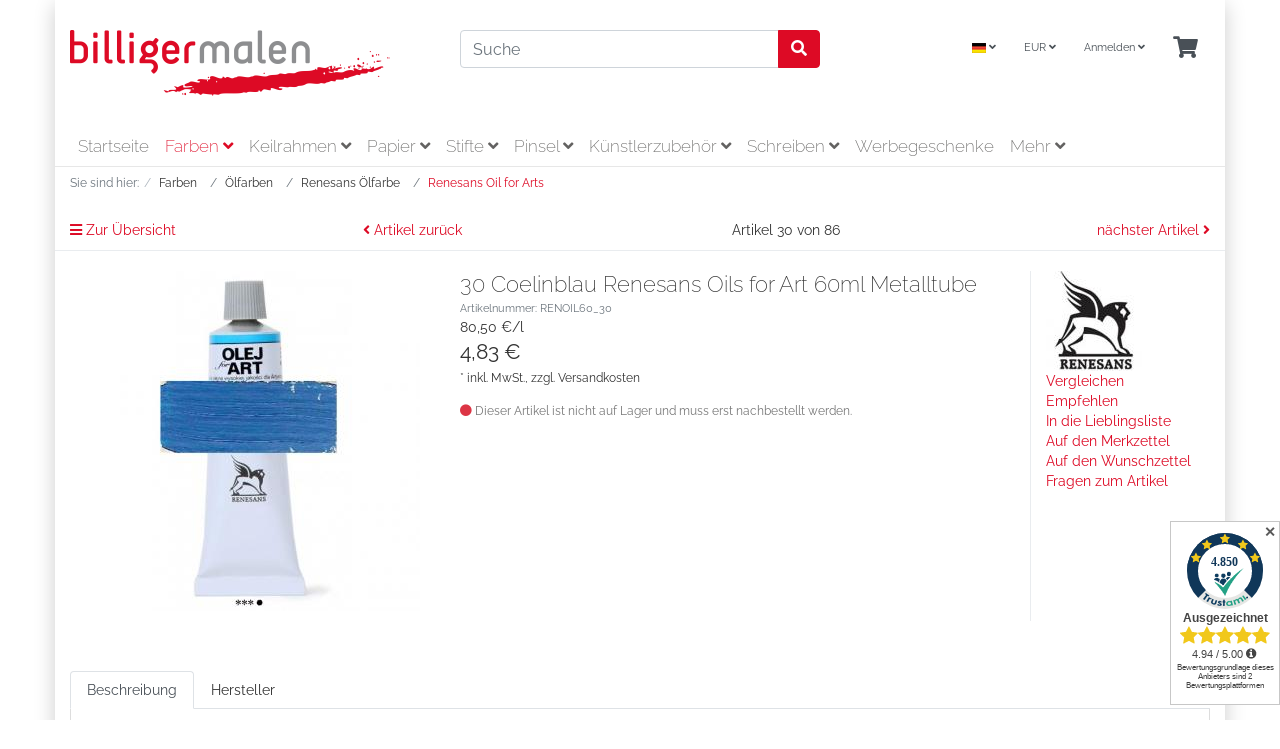

--- FILE ---
content_type: text/html; charset=UTF-8
request_url: https://www.billigermalen.de/Farben-oxid/Oelfarben/Renesans-Oelfarbe/Renesans-Oil-for-Arts/30-Coelinblau-Renesans-Oils-for-Art-60ml-Metalltube.html
body_size: 18617
content:
<!DOCTYPE html>
<html lang="de" >
    <head>
                        <meta http-equiv="X-UA-Compatible" content="IE=edge"><meta name="viewport" id="Viewport" content="width=device-width, initial-scale=1"><meta http-equiv="Content-Type" content="text/html; charset=UTF-8"><title>30 Coelinblau Renesans Oils for Art 60ml Metalltube | Künstlerbedarf online kaufen</title><script>var dataLayer = [
    {
        "page": {
            "type": "product",
            "title": "30 Coelinblau Renesans Oils for Art 60ml Metalltube",
            "cl": "details"
        },
        "userid": false,
        "sessionid": "v6n6k95qcdqjerhtdbbga16gvk"
    }
] || [];</script><!-- Google Tag Manager --><script type="text/plain" class="cmplazyload" data-cmp-vendor="s905">(function (w, d, s, l, i) {w[l] = w[l] || [];w[l].push({'gtm.start': new Date().getTime(), event: 'gtm.js'});var f = d.getElementsByTagName(s)[0], j = d.createElement(s), dl = l != 'dataLayer' ? '&l=' + l : '';j.async = true;j.src = 'https://www.googletagmanager.com/gtm.js?id=' + i + dl;f.parentNode.insertBefore(j, f);})(window, document, 'script', 'dataLayer', 'GTM-TTTWKZW');</script><!-- End Google Tag Manager --><link rel="stylesheet" href="https://cdn.consentmanager.net/delivery/cmp.min.css" /><script>window.gdprAppliesGlobally=true;if(!("cmp_id" in window)){window.cmp_id=87904}if(!("cmp_params" in window)){window.cmp_params=""}if(!("cmp_host" in window)){window.cmp_host="delivery.consentmanager.net"}if(!("cmp_cdn" in window)){window.cmp_cdn="cdn.consentmanager.net"}window.cmp_getsupportedLangs=function(){var b=["DE","EN","FR","IT","NO","DA","FI","ES","PT","RO","BG","ET","EL","GA","HR","LV","LT","MT","NL","PL","SV","SK","SL","CS","HU","RU","SR","ZH","TR","UK","AR","BS"];if("cmp_customlanguages" in window){for(var a=0;a<window.cmp_customlanguages.length;a++){b.push(window.cmp_customlanguages[a].l.toUpperCase())}}return b};window.cmp_getRTLLangs=function(){return["AR"]};window.cmp_getlang=function(j){if(typeof(j)!="boolean"){j=true}if(j&&typeof(cmp_getlang.usedlang)=="string"&&cmp_getlang.usedlang!==""){return cmp_getlang.usedlang}var g=window.cmp_getsupportedLangs();var c=[];var f=location.hash;var e=location.search;var a="languages" in navigator?navigator.languages:[];if(f.indexOf("cmplang=")!=-1){c.push(f.substr(f.indexOf("cmplang=")+8,2))}else{if(e.indexOf("cmplang=")!=-1){c.push(e.substr(e.indexOf("cmplang=")+8,2))}else{if("cmp_setlang" in window&&window.cmp_setlang!=""){c.push(window.cmp_setlang.toUpperCase())}else{if(a.length>0){for(var d=0;d<a.length;d++){c.push(a[d])}}}}}if("language" in navigator){c.push(navigator.language)}if("userLanguage" in navigator){c.push(navigator.userLanguage)}var h="";for(var d=0;d<c.length;d++){var b=c[d].toUpperCase();if(g.indexOf(b)!=-1){h=b;break}if(b.indexOf("-")!=-1){b=b.substr(0,2)}if(g.indexOf(b)!=-1){h=b;break}}if(h==""&&typeof(cmp_getlang.defaultlang)=="string"&&cmp_getlang.defaultlang!==""){return cmp_getlang.defaultlang}else{if(h==""){h="EN"}}h=h.toUpperCase();return h};(function(){var a="";var f="_en";if("cmp_getlang" in window){a=window.cmp_getlang().toLowerCase();if("cmp_customlanguages" in window){for(var b=0;b<window.cmp_customlanguages.length;b++){if(window.cmp_customlanguages[b].l.toUpperCase()==a.toUpperCase()){a="en";break}}}f="_"+a}var d=("cmp_proto" in window)?window.cmp_proto:"https:";var h=("cmp_ref" in window)?window.cmp_ref:location.href;var c=document.createElement("script");c.setAttribute("data-cmp-ab","1");c.src=d+"//"+window.cmp_host+"/delivery/cmp.php?id="+window.cmp_id+"&h="+encodeURIComponent(h)+"&"+window.cmp_params+(document.cookie.length>0?"&__cmpfcc=1":"")+"&l="+a.toLowerCase()+"&o="+(new Date()).getTime();c.type="text/javascript";c.async=true;if(document.currentScript&&document.currentScript!==null){document.currentScript.parentElement.appendChild(c)}else{if(document.body&&document.body!==null){document.body.appendChild(c)}else{var g=document.getElementsByTagName("body");if(g.length==0){g=document.getElementsByTagName("div")}if(g.length==0){g=document.getElementsByTagName("span")}if(g.length==0){g=document.getElementsByTagName("ins")}if(g.length==0){g=document.getElementsByTagName("script")}if(g.length==0){g=document.getElementsByTagName("head")}if(g.length>0){g[0].appendChild(c)}}}var c=document.createElement("script");c.src=d+"//"+window.cmp_cdn+"/delivery/cmp"+f+".min.js";c.type="text/javascript";c.setAttribute("data-cmp-ab","1");c.async=true;if(document.currentScript&&document.currentScript!==null){document.currentScript.parentElement.appendChild(c)}else{if(document.body&&document.body!==null){document.body.appendChild(c)}else{var g=document.getElementsByTagName("body");if(g.length==0){g=document.getElementsByTagName("div")}if(g.length==0){g=document.getElementsByTagName("span")}if(g.length==0){g=document.getElementsByTagName("ins")}if(g.length==0){g=document.getElementsByTagName("script")}if(g.length==0){g=document.getElementsByTagName("head")}if(g.length>0){g[0].appendChild(c)}}}})();window.cmp_addFrame=function(b){if(!window.frames[b]){if(document.body&&document.body!==null){var a=document.createElement("iframe");a.style.cssText="display:none";a.name=b;document.body.appendChild(a)}else{window.setTimeout('window.cmp_addFrame("'+b+'")',10)}}};window.cmp_rc=function(h){var b=document.cookie;var f="";var d=0;while(b!=""&&d<100){d++;while(b.substr(0,1)==" "){b=b.substr(1,b.length)}var g=b.substring(0,b.indexOf("="));if(b.indexOf(";")!=-1){var c=b.substring(b.indexOf("=")+1,b.indexOf(";"))}else{var c=b.substr(b.indexOf("=")+1,b.length)}if(h==g){f=c}var e=b.indexOf(";")+1;if(e==0){e=b.length}b=b.substring(e,b.length)}return(f)};window.cmp_stub=function(){var a=arguments;__cmapi.a=__cmapi.a||[];if(!a.length){return __cmapi.a}else{if(a[0]==="ping"){if(a[1]===2){a[2]({gdprApplies:gdprAppliesGlobally,cmpLoaded:false,cmpStatus:"stub",displayStatus:"hidden",apiVersion:"2.0",cmpId:31},true)}else{a[2]({gdprAppliesGlobally:gdprAppliesGlobally,cmpLoaded:false},true)}}else{if(a[0]==="getUSPData"){a[2]({version:1,uspString:window.cmp_rc("")},true)}else{if(a[0]==="getTCData"){__cmapi.a.push([].slice.apply(a))}else{if(a[0]==="addEventListener"||a[0]==="removeEventListener"){__cmapi.a.push([].slice.apply(a))}else{if(a.length==4&&a[3]===false){a[2]({},false)}else{__cmapi.a.push([].slice.apply(a))}}}}}}};window.cmp_msghandler=function(d){var a=typeof d.data==="string";try{var c=a?JSON.parse(d.data):d.data}catch(f){var c=null}if(typeof(c)==="object"&&c!==null&&"__cmpCall" in c){var b=c.__cmpCall;window.__cmp(b.command,b.parameter,function(h,g){var e={__cmpReturn:{returnValue:h,success:g,callId:b.callId}};d.source.postMessage(a?JSON.stringify(e):e,"*")})}if(typeof(c)==="object"&&c!==null&&"__cmapiCall" in c){var b=c.__cmapiCall;window.__cmapi(b.command,b.parameter,function(h,g){var e={__cmapiReturn:{returnValue:h,success:g,callId:b.callId}};d.source.postMessage(a?JSON.stringify(e):e,"*")})}if(typeof(c)==="object"&&c!==null&&"__uspapiCall" in c){var b=c.__uspapiCall;window.__uspapi(b.command,b.version,function(h,g){var e={__uspapiReturn:{returnValue:h,success:g,callId:b.callId}};d.source.postMessage(a?JSON.stringify(e):e,"*")})}if(typeof(c)==="object"&&c!==null&&"__tcfapiCall" in c){var b=c.__tcfapiCall;window.__tcfapi(b.command,b.version,function(h,g){var e={__tcfapiReturn:{returnValue:h,success:g,callId:b.callId}};d.source.postMessage(a?JSON.stringify(e):e,"*")},b.parameter)}};window.cmp_setStub=function(a){if(!(a in window)||(typeof(window[a])!=="function"&&typeof(window[a])!=="object"&&(typeof(window[a])==="undefined"||window[a]!==null))){window[a]=window.cmp_stub;window[a].msgHandler=window.cmp_msghandler;if(window.addEventListener){window.addEventListener("message",window.cmp_msghandler,false)}else{window.attachEvent("onmessage",window.cmp_msghandler)}}};window.cmp_addFrame("__cmapiLocator");window.cmp_addFrame("__cmpLocator");window.cmp_addFrame("__uspapiLocator");window.cmp_addFrame("__tcfapiLocator");window.cmp_setStub("__cmapi");window.cmp_setStub("__cmp");window.cmp_setStub("__tcfapi");window.cmp_setStub("__uspapi");</script><meta name="description" content="30 Coelinblau Renesans Oils for Art 60ml Metalltube - Die Renesans Ölfarben „Oils for Art“ zeichnen sich durch ein hervorragendes Preis-Leistungs-Verhältnis über die gesamte Palette der 88 Farben aus."><meta name="keywords" content="30, coelinblau, renesans, oils, for, art, 60ml, metalltube, farben, ölfarben, ölfarbe, oil, arts"><meta property="og:site_name" content="https://www.billigermalen.de/"><meta property="og:title" content="30 Coelinblau Renesans Oils for Art 60ml Metalltube | Künstlerbedarf online kaufen"><meta property="og:description" content="30 Coelinblau Renesans Oils for Art 60ml Metalltube - Die Renesans Ölfarben „Oils for Art“ zeichnen sich durch ein hervorragendes Preis-Leistungs-Verhältnis über die gesamte Palette der 88 Farben aus."><meta property="og:type" content="product"><meta property="og:image" content="https://www.billigermalen.de/out/pictures/generated/product/1/540_340_75/30_coelinblau_renesans_oils_for_art_60ml.jpg"><meta property="og:url" content="https://www.billigermalen.de/Farben-oxid/Oelfarben/Renesans-Oelfarbe/Renesans-Oil-for-Arts/30-Coelinblau-Renesans-Oils-for-Art-60ml-Metalltube.html"><link rel="canonical" href="https://www.billigermalen.de/Farben-oxid/Oelfarben/Renesans-Oelfarbe/Renesans-Oil-for-Arts/30-Coelinblau-Renesans-Oils-for-Art-60ml-Metalltube.html"><link rel="alternate" hreflang="x-default" href="https://www.billigermalen.de/Farben-oxid/Oelfarben/Renesans-Oelfarbe/Renesans-Oil-for-Arts/30-Coelinblau-Renesans-Oils-for-Art-60ml-Metalltube.html?force_sid=v6n6k95qcdqjerhtdbbga16gvk"/><link rel="alternate" hreflang="de" href="https://www.billigermalen.de/Farben-oxid/Oelfarben/Renesans-Oelfarbe/Renesans-Oil-for-Arts/30-Coelinblau-Renesans-Oils-for-Art-60ml-Metalltube.html?force_sid=v6n6k95qcdqjerhtdbbga16gvk"/><!-- iOS Homescreen Icon (version < 4.2)--><link rel="apple-touch-icon-precomposed" media="screen and (resolution: 163dpi)" href="https://www.billigermalen.de/out/billigermalen/img/favicons/favicon_512x512.png" /><!-- iOS Homescreen Icon --><link rel="apple-touch-icon-precomposed" href="https://www.billigermalen.de/out/billigermalen/img/favicons/favicon_512x512.png" /><!-- iPad Homescreen Icon (version < 4.2) --><link rel="apple-touch-icon-precomposed" media="screen and (resolution: 132dpi)" href="https://www.billigermalen.de/out/billigermalen/img/favicons/favicon_512x512.png" /><!-- iPad Homescreen Icon --><link rel="apple-touch-icon-precomposed" sizes="72x72" href="https://www.billigermalen.de/out/billigermalen/img/favicons/favicon_512x512.png" /><!-- iPhone 4 Homescreen Icon (version < 4.2) --><link rel="apple-touch-icon-precomposed" media="screen and (resolution: 326dpi)" href="https://www.billigermalen.de/out/billigermalen/img/favicons/favicon_512x512.png" /><!-- iPhone 4 Homescreen Icon --><link rel="apple-touch-icon-precomposed" sizes="114x114" href="https://www.billigermalen.de/out/billigermalen/img/favicons/favicon_512x512.png" /><!-- new iPad Homescreen Icon and iOS Version > 4.2 --><link rel="apple-touch-icon-precomposed" sizes="144x144" href="https://www.billigermalen.de/out/billigermalen/img/favicons/favicon_512x512.png" /><!-- Windows 8 --><meta name="msapplication-TileColor" content="#D83434"> <!-- Kachel-Farbe --><meta name="theme-color" content="#D83434"/><meta name="msapplication-TileImage" content="https://www.billigermalen.de/out/billigermalen/img/favicons/favicon_512x512.png"><!-- Fluid --><link rel="fluid-icon" href="https://www.billigermalen.de/out/billigermalen/img/favicons/favicon_512x512.png" title="30 Coelinblau Renesans Oils for Art 60ml Metalltube | Künstlerbedarf online kaufen" /><!-- Shortcut Icons --><link rel="shortcut icon" href="https://www.billigermalen.de/out/billigermalen/img/favicons/favicon.ico?rand=1" type="image/x-icon" /><link rel="icon" href="https://www.billigermalen.de/out/billigermalen/img/favicons/favicon_16x16.png" sizes="16x16" /><link rel="icon" href="https://www.billigermalen.de/out/billigermalen/img/favicons/favicon_32x32.png" sizes="32x32" /><link rel="icon" href="https://www.billigermalen.de/out/billigermalen/img/favicons/favicon_48x48.png" sizes="48x48" /><link rel="icon" href="https://www.billigermalen.de/out/billigermalen/img/favicons/favicon_64x64.png" sizes="64x64" /><link rel="icon" href="https://www.billigermalen.de/out/billigermalen/img/favicons/favicon_128x128.png" sizes="128x128" /><script type="application/ld+json">{"@context": "http://schema.org","@type": "WebSite","url": "https://www.billigermalen.de/index.php?force_sid=v6n6k95qcdqjerhtdbbga16gvk&amp;","potentialAction": {"@type": "SearchAction","target": "https://www.billigermalen.de/index.php?force_sid=v6n6k95qcdqjerhtdbbga16gvk&amp;cl=search&amp;searchparam={search_term_string}","query-input": "required name=search_term_string"}}</script>

                <link rel="stylesheet" type="text/css" href="https://www.billigermalen.de/modules/osc/paypal/out/src/css/paypal.min.css?1767706624" />
<link rel="stylesheet" type="text/css" href="https://www.billigermalen.de/out/billigermalen/src/css/styles.min.css?1751442985" />
<link rel="stylesheet" type="text/css" href="https://www.billigermalen.de/modules/d3/removegooglefonts/out/src/css/d3_fonts.css" />
<link rel="stylesheet" type="text/css" href="https://www.billigermalen.de/modules/digidesk/dd_trustedshops_features/out/src/css/frontend.min.css" />
<link rel="stylesheet" type="text/css" href="https://www.billigermalen.de/modules/d3/extsearch/out/src/css/d3extsearch_wave.min.css" />


                    <style>
                body {
                    background:#ffffff;
                }
            </style>
            </head>
  <!-- OXID eShop Professional Edition, Version 6, Shopping Cart System (c) OXID eSales AG 2003 - 2026 - https://www.oxid-esales.com -->

    <body class="cl-details">

            <!-- Google Tag Manager (noscript) --><noscript><iframe src="https://www.googletagmanager.com/ns.html?id=GTM-TTTWKZW"height="0" width="0" style="display:none;visibility:hidden"></iframe></noscript><!-- End Google Tag Manager (noscript) -->    



    <div class="container">
        <div class="main-row">
                                
    
            

    <div class="container">
    <header id="header" class="header">
            <div class="header-box">
                <div class="container">
                    <div class="row">
                        <div class="col-12 col-md-6 col-lg-4 order-lg-0 logo-col">
                            

                                                                                                                                <a href="https://www.billigermalen.de/index.php?force_sid=v6n6k95qcdqjerhtdbbga16gvk&amp;" title="" class="logo-link">
                                    <img src="https://www.billigermalen.de/out/billigermalen/img/logo.png" alt="" style="width:auto;max-width:320px;height:auto;max-height:67px;" class="logo-img">
                                </a>
                            

                        </div>
                        <div class="col-12 col-md-6 col-lg-4 order-lg-3 menus-col">
                            
                                <div class="menu-dropdowns">
                                    
                                                                                <div class="btn-group languages-menu">
        <button type="button" aria-label="Language" class="btn dropdown-toggle" data-toggle="dropdown">
                        
                <img src="https://www.billigermalen.de/out/wave/img/lang/de.png" alt=""/> <i class="fa fa-angle-down"></i>
            
        </button>
        <ul class="dropdown-menu dropdown-menu-right" role="menu">
            
                                                                                                                        <li class="dropdown-item active">
                        <a class="flag dropdown-link de" title="Deutsch" href="https://www.billigermalen.de/Farben-oxid/Oelfarben/Renesans-Oelfarbe/Renesans-Oil-for-Arts/30-Coelinblau-Renesans-Oils-for-Art-60ml-Metalltube.html?force_sid=v6n6k95qcdqjerhtdbbga16gvk" hreflang="de">
                            <img src="https://www.billigermalen.de/out/wave/img/lang/de.png" alt=""/> Deutsch
                        </a>
                    </li>
                            
        </ul>
    </div>

                                    
                                    
                                                                                <div class="btn-group currencies-menu">
        <button type="button" aria-label="Currencys" class="btn dropdown-toggle" data-toggle="dropdown">
            
                EUR <i class="fa fa-angle-down"></i>
            
        </button>
        <ul class="dropdown-menu dropdown-menu-right" role="menu">
            
                                                                                                                            <li class="dropdown-item active">
                        <a class="dropdown-link" href="https://www.billigermalen.de/Farben-oxid/Oelfarben/Renesans-Oelfarbe/Renesans-Oil-for-Arts/30-Coelinblau-Renesans-Oils-for-Art-60ml-Metalltube.html?force_sid=v6n6k95qcdqjerhtdbbga16gvk&amp;cur=0" title="EUR">EUR</a>
                    </li>
                            
        </ul>
    </div>

                                    

                                    
                                                                                                                                                                                                            <div class="btn-group service-menu showLogin">
    <button type="button" aria-label="Usercenter" class="btn dropdown-toggle" data-toggle="dropdown" data-href="https://www.billigermalen.de/index.php?force_sid=v6n6k95qcdqjerhtdbbga16gvk&amp;cl=account">
        
                            Anmelden
                                    <i class="fa fa-angle-down d-none d-md-inline-block"></i>
        
    </button>
    <ul class="dropdown-menu dropdown-menu-right login-menu" role="menu">
        
            <li>
                <div class="row">
                    <div class="col-12 col-sm-5 order-1 order-md-2">
                        <div class="service-menu-box clearfix">
                            <div class="topPopList">
    
        <span class="lead">Konto</span>
        <div class="flyoutBox">
            <ul id="services" class="list-unstyled">
                
                    <li>
                        <a href="https://www.billigermalen.de/index.php?force_sid=v6n6k95qcdqjerhtdbbga16gvk&amp;cl=account">Mein Konto</a>
                    </li>
                                            <li>
                            <a href="https://www.billigermalen.de/index.php?force_sid=v6n6k95qcdqjerhtdbbga16gvk&amp;cl=compare">Mein Artikelvergleich</a>                         </li>
                                        <li>
                        <a href="https://www.billigermalen.de/index.php?force_sid=v6n6k95qcdqjerhtdbbga16gvk&amp;cl=account_noticelist"><span>Mein Merkzettel</span></a>
                                            </li>
                                            <li>
                            <a href="https://www.billigermalen.de/index.php?force_sid=v6n6k95qcdqjerhtdbbga16gvk&amp;cl=account_wishlist"><span>Mein Wunschzettel</span></a>
                                                    </li>
                                                                <li>
                            <a href="https://www.billigermalen.de/index.php?force_sid=v6n6k95qcdqjerhtdbbga16gvk&amp;cl=account_recommlist"><span>Meine Lieblingslisten</span></a>
                                                    </li>
                                                        
            </ul>
        </div>
    
</div>                                                    </div>
                    </div>
                                            <div class="col-12 col-sm-7 order-2 order-md-1">
                            <div class="service-menu-box clearfix">
                                    <form class="form" id="login" name="login" action="https://www.billigermalen.de/index.php?force_sid=v6n6k95qcdqjerhtdbbga16gvk&amp;" method="post">
        <div id="loginBox" class="loginBox" >
            <input type="hidden" name="stoken" value="FD0502A6" /><input type="hidden" name="sid" value="v6n6k95qcdqjerhtdbbga16gvk" />
<input type="hidden" name="lang" value="0" />
            <input type="hidden" name="cnid" value="6064a95e52cb8c709346ad608dad83c0" />
<input type="hidden" name="listtype" value="list" />
<input type="hidden" name="actcontrol" value="details" />

            <input type="hidden" name="fnc" value="login_noredirect">
            <input type="hidden" name="cl" value="details">
                        <input type="hidden" name="pgNr" value="0">
            <input type="hidden" name="CustomError" value="loginBoxErrors">
                            <input type="hidden" name="anid" value="1226f8b4f233c7dda27731290b8f20de">
            
            <span class="lead">Anmelden</span>

            <div class="form-group">
                <input id="loginEmail" type="email" name="lgn_usr" autocomplete="email" value="" class="form-control" placeholder="E-Mail-Adresse">
            </div>

            <div class="form-group">
                <div class="input-group">
                    <input id="loginPasword" type="password" name="lgn_pwd" autocomplete="current-password" class="form-control" value="" placeholder="Passwort">
                    <span class="input-group-append">
                        <a class="forgotPasswordOpener btn btn-tertiary" href="https://www.billigermalen.de/index.php?force_sid=v6n6k95qcdqjerhtdbbga16gvk&amp;cl=forgotpwd" title="Passwort vergessen?">?</a>
                    </span>
                </div>
            </div>

                            <div class="checkbox">
                    <label>
                        <input type="checkbox" class="checkbox" value="1" name="lgn_cook" id="remember"> Passwort merken
                    </label>
                </div>
            
            <button type="submit" class="btn btn-primary">Anmelden</button>

                            <a class="btn" id="registerLink" role="button" href="https://www.billigermalen.de/index.php?force_sid=v6n6k95qcdqjerhtdbbga16gvk&amp;cl=register" title="Registrieren">Registrieren</a>
            
            

        </div>
    </form>
                            </div>
                        </div>
                                    </div>
            </li>
        
    </ul>
</div>
                                    

                                    
                                                                                                                                                                                                            <div class="btn-group minibasket-menu">
    <button type="button" aria-label="Minibasket" class="btn dropdown-toggle" data-toggle="dropdown" data-href="https://www.billigermalen.de/index.php?force_sid=v6n6k95qcdqjerhtdbbga16gvk&amp;cl=basket">
        
            <i class="fa fa-shopping-cart fa-2x" aria-hidden="true"></i>
                    
    </button>
    <ul class="dropdown-menu dropdown-menu-right" role="menu">
        
            <li>
                <div class="row">
                    <div class="col-12 ml-auto">
                        <div class="minibasket-menu-box">
                            


            
            <div class="alert alert-info">Der Warenkorb ist leer.</div>
        
    
                        </div>
                    </div>
                </div>
            </li>
        
    </ul>
</div>
                                    
                                </div>
                            
                        </div>
                        <div class="col-12 col-lg-4 order-lg-2 search-col">
                            
    
        
        
        
                    <form class="form search" id="searchForm" role="form" action="https://www.billigermalen.de/index.php?force_sid=v6n6k95qcdqjerhtdbbga16gvk&amp;" method="get" name="search" id="searchForm" onSubmit="d3_extsearch_popup.popup.load();" autocomplete="off" spellcheck="false">
            <input type="hidden" name="stoken" value="FD0502A6" /><input type="hidden" name="sid" value="v6n6k95qcdqjerhtdbbga16gvk" />
<input type="hidden" name="lang" value="0" />
            <input type="hidden" name="cl" value="search">

            
                <div class="input-group">
                    

    
        
        
        
                                <input class="form-control" type="text" id="searchParam" autocomplete="off" autocorrect="off" autocapitalize="off" spellcheck="false" suggestLeftOffsetPx="0" suggestTopOffsetPx="0" name="searchparam" value="" placeholder="Suche">
                    
    

    
                    
                    <div class="input-group-append">
                        <button class="btn btn-primary" type="button" id="searchSubmit" title="Suchen"><i class="fas fa-search"></i></button>
                    </div>
                    
                </div>
            
        </form>
    
    
                        </div>
                    </div>
                </div>
            </div>

            
                <nav id="mainnav" class="navbar navbar-expand-lg navbar-light" role="navigation">
            <div class="container">
            
                
                    <div class="navbar-header justify-content-start">
                        <button class="navbar-toggler" type="button" data-toggle="collapse" data-target=".navbar-main-collapse" aria-controls="navbarSupportedContent" aria-expanded="false" aria-label="Toggle navigation">
                            <span class="navbar-toggler-icon"></span>
                        </button>
                        <span class="d-lg-none">Menü</span>
                    </div>
                
                <div class="collapse navbar-collapse navbar-main-collapse" id="navbarSupportedContent">
                    <ul id="navigation" class="navbar-nav nav">
                        
                                                            <li class="nav-item">
                                    <a class="nav-link" href="https://www.billigermalen.de/index.php?force_sid=v6n6k95qcdqjerhtdbbga16gvk&amp;">Startseite</a>
                                </li>
                            
                                                                                                
                                    <li class="nav-item active dropdown">
                                        <a class="nav-link" href="https://www.billigermalen.de/Farben-oxid/?force_sid=v6n6k95qcdqjerhtdbbga16gvk" class="dropdown-toggle" data-toggle="dropdown">
                                            Farben <i class="fa fa-angle-down"></i>                                        </a>

                                                                                    <ul class="dropdown-menu">
                                                                                                                                                            
                                                                                                                    <li class="dropdown-item">
                                                                <a class="dropdown-link" href="https://www.billigermalen.de/Farben-oxid/Acrylfarbe/?force_sid=v6n6k95qcdqjerhtdbbga16gvk">Acrylfarbe</a>
                                                            </li>
                                                                                                                                                                                                                                                                        
                                                                                                                    <li class="dropdown-item">
                                                                <a class="dropdown-link" href="https://www.billigermalen.de/Farben-oxid/Acrylspray/?force_sid=v6n6k95qcdqjerhtdbbga16gvk">Acrylspray</a>
                                                            </li>
                                                                                                                                                                                                                                                                        
                                                                                                                    <li class="dropdown-item">
                                                                <a class="dropdown-link" href="https://www.billigermalen.de/Farben-oxid/Acryltinte/?force_sid=v6n6k95qcdqjerhtdbbga16gvk">Acryltinte und Zeichentusche</a>
                                                            </li>
                                                                                                                                                                                                                                                                        
                                                                                                                    <li class="dropdown-item">
                                                                <a class="dropdown-link" href="https://www.billigermalen.de/Farben-oxid/Aquarellfarben/?force_sid=v6n6k95qcdqjerhtdbbga16gvk">Aquarellfarben</a>
                                                            </li>
                                                                                                                                                                                                                                                                        
                                                                                                                    <li class="dropdown-item">
                                                                <a class="dropdown-link" href="https://www.billigermalen.de/Farben-oxid/Gouachefarbe/?force_sid=v6n6k95qcdqjerhtdbbga16gvk">Gouachefarbe</a>
                                                            </li>
                                                                                                                                                                                                                                                                        
                                                                                                                    <li class="dropdown-item">
                                                                <a class="dropdown-link" href="https://www.billigermalen.de/Farben-oxid/Linoldruck/?force_sid=v6n6k95qcdqjerhtdbbga16gvk">Linoldruck</a>
                                                            </li>
                                                                                                                                                                                                                                                                        
                                                                                                                    <li class="dropdown-item">
                                                                <a class="dropdown-link" href="https://www.billigermalen.de/Farben-oxid/Temperafarben/?force_sid=v6n6k95qcdqjerhtdbbga16gvk">Temperafarben</a>
                                                            </li>
                                                                                                                                                                                                                                                                        
                                                                                                                    <li class="dropdown-item active">
                                                                <a class="dropdown-link current" href="https://www.billigermalen.de/Farben-oxid/Oelfarben/?force_sid=v6n6k95qcdqjerhtdbbga16gvk">Ölfarben</a>
                                                            </li>
                                                                                                                                                                                                                                                                        
                                                                                                                    <li class="dropdown-item">
                                                                <a class="dropdown-link" href="https://www.billigermalen.de/Farben-oxid/Goldpaste/?force_sid=v6n6k95qcdqjerhtdbbga16gvk">Goldpaste</a>
                                                            </li>
                                                                                                                                                                                                        </ul>
                                                                            </li>
                                                                                                                                
                                    <li class="nav-item dropdown">
                                        <a class="nav-link" href="https://www.billigermalen.de/Keilrahmen-Leinwaende/?force_sid=v6n6k95qcdqjerhtdbbga16gvk" class="dropdown-toggle" data-toggle="dropdown">
                                            Keilrahmen <i class="fa fa-angle-down"></i>                                        </a>

                                                                                    <ul class="dropdown-menu">
                                                                                                                                                            
                                                                                                                    <li class="dropdown-item">
                                                                <a class="dropdown-link" href="https://www.billigermalen.de/Keilrahmen-oxid/billigermalen-Studien-Keilrahmen-Leinwand/?force_sid=v6n6k95qcdqjerhtdbbga16gvk">billigermalen Studien-Keilrahmen</a>
                                                            </li>
                                                                                                                                                                                                                                                                        
                                                                                                                    <li class="dropdown-item">
                                                                <a class="dropdown-link" href="https://www.billigermalen.de/Keilrahmen-oxid/Rotbart-Studio-Keilrahmen-Leinwand/?force_sid=v6n6k95qcdqjerhtdbbga16gvk">Rotbart Studio Keilrahmen</a>
                                                            </li>
                                                                                                                                                                                                                                                                        
                                                                                                                    <li class="dropdown-item">
                                                                <a class="dropdown-link" href="https://www.billigermalen.de/Keilrahmen-Leinwaende/Rotbart-Keilrahmen-professionell/?force_sid=v6n6k95qcdqjerhtdbbga16gvk">Rotbart Keilrahmen professionell</a>
                                                            </li>
                                                                                                                                                                                                                                                                        
                                                                                                                    <li class="dropdown-item">
                                                                <a class="dropdown-link" href="https://www.billigermalen.de/Keilrahmen-Leinwaende/Rotbart-3D-Keilrahmen-Leinwand/?force_sid=v6n6k95qcdqjerhtdbbga16gvk">Rotbart 3D-Keilrahmen/Leinwand</a>
                                                            </li>
                                                                                                                                                                                                                                                                        
                                                                                                                    <li class="dropdown-item">
                                                                <a class="dropdown-link" href="https://www.billigermalen.de/Keilrahmen-Leinwaende/billigermalen-Malkarton/?force_sid=v6n6k95qcdqjerhtdbbga16gvk">billigermalen Malkarton</a>
                                                            </li>
                                                                                                                                                                                                        </ul>
                                                                            </li>
                                                                                                                                
                                    <li class="nav-item dropdown">
                                        <a class="nav-link" href="https://www.billigermalen.de/Papier/?force_sid=v6n6k95qcdqjerhtdbbga16gvk" class="dropdown-toggle" data-toggle="dropdown">
                                            Papier <i class="fa fa-angle-down"></i>                                        </a>

                                                                                    <ul class="dropdown-menu">
                                                                                                                                                            
                                                                                                                    <li class="dropdown-item">
                                                                <a class="dropdown-link" href="https://www.billigermalen.de/Papier/Acrylbloecke/?force_sid=v6n6k95qcdqjerhtdbbga16gvk">Acrylblöcke</a>
                                                            </li>
                                                                                                                                                                                                                                                                        
                                                                                                                    <li class="dropdown-item">
                                                                <a class="dropdown-link" href="https://www.billigermalen.de/Papier/Aquarellbloecke/?force_sid=v6n6k95qcdqjerhtdbbga16gvk">Aquarellblöcke</a>
                                                            </li>
                                                                                                                                                                                                                                                                        
                                                                                                                    <li class="dropdown-item">
                                                                <a class="dropdown-link" href="https://www.billigermalen.de/Papier/Markerbloecke/?force_sid=v6n6k95qcdqjerhtdbbga16gvk">Markerblöcke</a>
                                                            </li>
                                                                                                                                                                                                                                                                        
                                                                                                                    <li class="dropdown-item">
                                                                <a class="dropdown-link" href="https://www.billigermalen.de/Papier/Pastellbloecke/?force_sid=v6n6k95qcdqjerhtdbbga16gvk">Pastellblöcke</a>
                                                            </li>
                                                                                                                                                                                                                                                                        
                                                                                                                    <li class="dropdown-item">
                                                                <a class="dropdown-link" href="https://www.billigermalen.de/Papier/Skizzenbloecke/?force_sid=v6n6k95qcdqjerhtdbbga16gvk">Skizzenblöcke</a>
                                                            </li>
                                                                                                                                                                                                                                                                        
                                                                                                                    <li class="dropdown-item">
                                                                <a class="dropdown-link" href="https://www.billigermalen.de/Papier/Zeichenbloecke/?force_sid=v6n6k95qcdqjerhtdbbga16gvk">Zeichenblöcke</a>
                                                            </li>
                                                                                                                                                                                                                                                                        
                                                                                                                    <li class="dropdown-item">
                                                                <a class="dropdown-link" href="https://www.billigermalen.de/Papier/Skizzenbuecher/?force_sid=v6n6k95qcdqjerhtdbbga16gvk">Skizzenbücher</a>
                                                            </li>
                                                                                                                                                                                                                                                                        
                                                                                                                    <li class="dropdown-item">
                                                                <a class="dropdown-link" href="https://www.billigermalen.de/Papier/Einsteiger-Bloecke/?force_sid=v6n6k95qcdqjerhtdbbga16gvk">Einsteiger Blöcke</a>
                                                            </li>
                                                                                                                                                                                                        </ul>
                                                                            </li>
                                                                                                                                
                                    <li class="nav-item dropdown">
                                        <a class="nav-link" href="https://www.billigermalen.de/Stifte/?force_sid=v6n6k95qcdqjerhtdbbga16gvk" class="dropdown-toggle" data-toggle="dropdown">
                                            Stifte <i class="fa fa-angle-down"></i>                                        </a>

                                                                                    <ul class="dropdown-menu">
                                                                                                                                                            
                                                                                                                    <li class="dropdown-item">
                                                                <a class="dropdown-link" href="https://www.billigermalen.de/Stifte/Aquarellstifte/?force_sid=v6n6k95qcdqjerhtdbbga16gvk">Aquarellstifte</a>
                                                            </li>
                                                                                                                                                                                                                                                                        
                                                                                                                    <li class="dropdown-item">
                                                                <a class="dropdown-link" href="https://www.billigermalen.de/Stifte/Farbstifte/?force_sid=v6n6k95qcdqjerhtdbbga16gvk">Farbstifte</a>
                                                            </li>
                                                                                                                                                                                                                                                                        
                                                                                                                    <li class="dropdown-item">
                                                                <a class="dropdown-link" href="https://www.billigermalen.de/Stifte/Bleistifte/?force_sid=v6n6k95qcdqjerhtdbbga16gvk">Bleistifte</a>
                                                            </li>
                                                                                                                                                                                                                                                                        
                                                                                                                    <li class="dropdown-item">
                                                                <a class="dropdown-link" href="https://www.billigermalen.de/Stifte/Fallminen-Druckbleistift/?force_sid=v6n6k95qcdqjerhtdbbga16gvk">Druck- &amp; Minenbleistifte</a>
                                                            </li>
                                                                                                                                                                                                                                                                        
                                                                                                                    <li class="dropdown-item">
                                                                <a class="dropdown-link" href="https://www.billigermalen.de/Stifte/Graphitstifte/?force_sid=v6n6k95qcdqjerhtdbbga16gvk">Graphitstifte</a>
                                                            </li>
                                                                                                                                                                                                                                                                        
                                                                                                                    <li class="dropdown-item">
                                                                <a class="dropdown-link" href="https://www.billigermalen.de/Stifte/Zeichenkohle/?force_sid=v6n6k95qcdqjerhtdbbga16gvk">Zeichenkohle</a>
                                                            </li>
                                                                                                                                                                                                                                                                        
                                                                                                                    <li class="dropdown-item">
                                                                <a class="dropdown-link" href="https://www.billigermalen.de/Stifte/Pastellstifte/?force_sid=v6n6k95qcdqjerhtdbbga16gvk">Pastellstifte</a>
                                                            </li>
                                                                                                                                                                                                                                                                        
                                                                                                                    <li class="dropdown-item">
                                                                <a class="dropdown-link" href="https://www.billigermalen.de/Stifte/Pastellkreide/?force_sid=v6n6k95qcdqjerhtdbbga16gvk">Pastellkreide</a>
                                                            </li>
                                                                                                                                                                                                                                                                        
                                                                                                                    <li class="dropdown-item">
                                                                <a class="dropdown-link" href="https://www.billigermalen.de/Stifte/Marker/?force_sid=v6n6k95qcdqjerhtdbbga16gvk">Marker</a>
                                                            </li>
                                                                                                                                                                                                                                                                        
                                                                                                                    <li class="dropdown-item">
                                                                <a class="dropdown-link" href="https://www.billigermalen.de/Stifte/Kalligraphie/?force_sid=v6n6k95qcdqjerhtdbbga16gvk">Kalligraphie Stifte, Füller &amp; Pinsel</a>
                                                            </li>
                                                                                                                                                                                                                                                                        
                                                                                                                    <li class="dropdown-item">
                                                                <a class="dropdown-link" href="https://www.billigermalen.de/Stifte/Tuschestift/?force_sid=v6n6k95qcdqjerhtdbbga16gvk">Tuschestift</a>
                                                            </li>
                                                                                                                                                                                                                                                                        
                                                                                                                    <li class="dropdown-item">
                                                                <a class="dropdown-link" href="https://www.billigermalen.de/Stifte/Pigment-Fine-Liner-Filzstifte/?force_sid=v6n6k95qcdqjerhtdbbga16gvk">Pigment - Fine Liner - Filzstifte </a>
                                                            </li>
                                                                                                                                                                                                                                                                        
                                                                                                                    <li class="dropdown-item">
                                                                <a class="dropdown-link" href="https://www.billigermalen.de/Stifte/Sepia-Kreidestifte/?force_sid=v6n6k95qcdqjerhtdbbga16gvk">Sepia / Kreidestifte</a>
                                                            </li>
                                                                                                                                                                                                                                                                        
                                                                                                                    <li class="dropdown-item">
                                                                <a class="dropdown-link" href="https://www.billigermalen.de/Stifte/Skizzen-und-Zeichen-Sets/?force_sid=v6n6k95qcdqjerhtdbbga16gvk">Skizzen- und Zeichen Sets</a>
                                                            </li>
                                                                                                                                                                                                                                                                        
                                                                                                                    <li class="dropdown-item">
                                                                <a class="dropdown-link" href="https://www.billigermalen.de/Stifte/Kuretake-ZIG-Cartoonist-u-ZIG-Memory-System/?force_sid=v6n6k95qcdqjerhtdbbga16gvk">Kuretake ZIG Systeme</a>
                                                            </li>
                                                                                                                                                                                                                                                                        
                                                                                                                    <li class="dropdown-item">
                                                                <a class="dropdown-link" href="https://www.billigermalen.de/Stifte/Manga-Comic-Bedarf/?force_sid=v6n6k95qcdqjerhtdbbga16gvk">Manga &amp; Comic Bedarf</a>
                                                            </li>
                                                                                                                                                                                                                                                                        
                                                                                                                    <li class="dropdown-item">
                                                                <a class="dropdown-link" href="https://www.billigermalen.de/Stifte/Stifte-Zubehoer/?force_sid=v6n6k95qcdqjerhtdbbga16gvk">Stifte Zubehör</a>
                                                            </li>
                                                                                                                                                                                                        </ul>
                                                                            </li>
                                                                                                                                
                                    <li class="nav-item dropdown">
                                        <a class="nav-link" href="https://www.billigermalen.de/Pinsel/?force_sid=v6n6k95qcdqjerhtdbbga16gvk" class="dropdown-toggle" data-toggle="dropdown">
                                            Pinsel <i class="fa fa-angle-down"></i>                                        </a>

                                                                                    <ul class="dropdown-menu">
                                                                                                                                                            
                                                                                                                    <li class="dropdown-item">
                                                                <a class="dropdown-link" href="https://www.billigermalen.de/Pinsel/Acryl-Oelmalpinsel/?force_sid=v6n6k95qcdqjerhtdbbga16gvk">Acryl - Ölmalpinsel</a>
                                                            </li>
                                                                                                                                                                                                                                                                        
                                                                                                                    <li class="dropdown-item">
                                                                <a class="dropdown-link" href="https://www.billigermalen.de/Pinsel/Aquarellpinsel/?force_sid=v6n6k95qcdqjerhtdbbga16gvk">Aquarellpinsel</a>
                                                            </li>
                                                                                                                                                                                                                                                                        
                                                                                                                    <li class="dropdown-item">
                                                                <a class="dropdown-link" href="https://www.billigermalen.de/Pinsel/Pinsel-Sets/?force_sid=v6n6k95qcdqjerhtdbbga16gvk">Pinsel Sets</a>
                                                            </li>
                                                                                                                                                                                                                                                                        
                                                                                                                    <li class="dropdown-item">
                                                                <a class="dropdown-link" href="https://www.billigermalen.de/Pinsel/Pinsel-Zubehoer/?force_sid=v6n6k95qcdqjerhtdbbga16gvk">Pinsel Zubehör</a>
                                                            </li>
                                                                                                                                                                                                        </ul>
                                                                            </li>
                                                                                                                                
                                    <li class="nav-item dropdown">
                                        <a class="nav-link" href="https://www.billigermalen.de/Zubehoer-oxid/?force_sid=v6n6k95qcdqjerhtdbbga16gvk" class="dropdown-toggle" data-toggle="dropdown">
                                            Künstlerzubehör <i class="fa fa-angle-down"></i>                                        </a>

                                                                                    <ul class="dropdown-menu">
                                                                                                                                                            
                                                                                                                    <li class="dropdown-item">
                                                                <a class="dropdown-link" href="https://www.billigermalen.de/Zubehoer-oxid/Acryl-Zubehoer/?force_sid=v6n6k95qcdqjerhtdbbga16gvk">Acrylmalerei Zubehör</a>
                                                            </li>
                                                                                                                                                                                                                                                                        
                                                                                                                    <li class="dropdown-item">
                                                                <a class="dropdown-link" href="https://www.billigermalen.de/Zubehoer-oxid/Aquarell-Zubehoer/?force_sid=v6n6k95qcdqjerhtdbbga16gvk">Aquarell Zubehör</a>
                                                            </li>
                                                                                                                                                                                                                                                                        
                                                                                                                    <li class="dropdown-item">
                                                                <a class="dropdown-link" href="https://www.billigermalen.de/Zubehoer-oxid/Oel-Zubehoer/?force_sid=v6n6k95qcdqjerhtdbbga16gvk">Ölmalerei Zubehör</a>
                                                            </li>
                                                                                                                                                                                                                                                                        
                                                                                                                    <li class="dropdown-item">
                                                                <a class="dropdown-link" href="https://www.billigermalen.de/Zubehoer-oxid/Foto-Transfer-Mittel/?force_sid=v6n6k95qcdqjerhtdbbga16gvk">Foto Transfer-Mittel</a>
                                                            </li>
                                                                                                                                                                                                                                                                        
                                                                                                                    <li class="dropdown-item">
                                                                <a class="dropdown-link" href="https://www.billigermalen.de/Zubehoer-oxid/Staffeleien/?force_sid=v6n6k95qcdqjerhtdbbga16gvk">Staffeleien</a>
                                                            </li>
                                                                                                                                                                                                                                                                        
                                                                                                                    <li class="dropdown-item">
                                                                <a class="dropdown-link" href="https://www.billigermalen.de/Zubehoer-oxid/Malmesser/?force_sid=v6n6k95qcdqjerhtdbbga16gvk">Malmesser</a>
                                                            </li>
                                                                                                                                                                                                                                                                        
                                                                                                                    <li class="dropdown-item">
                                                                <a class="dropdown-link" href="https://www.billigermalen.de/Zubehoer-oxid/Klebstoffe/?force_sid=v6n6k95qcdqjerhtdbbga16gvk">Klebstoffe</a>
                                                            </li>
                                                                                                                                                                                                                                                                        
                                                                                                                    <li class="dropdown-item">
                                                                <a class="dropdown-link" href="https://www.billigermalen.de/Zubehoer-oxid/Malpaletten-Wasserschaelchen/?force_sid=v6n6k95qcdqjerhtdbbga16gvk">Malpaletten + Wasserschälchen</a>
                                                            </li>
                                                                                                                                                                                                                                                                        
                                                                                                                    <li class="dropdown-item">
                                                                <a class="dropdown-link" href="https://www.billigermalen.de/Zubehoer-oxid/Kuenstlerartikel-Zeichenmappen-Transportkoecher-Gliederpuppen/?force_sid=v6n6k95qcdqjerhtdbbga16gvk">Weitere Künstlerartikel</a>
                                                            </li>
                                                                                                                                                                                                                                                                        
                                                                                                                    <li class="dropdown-item">
                                                                <a class="dropdown-link" href="https://www.billigermalen.de/Zubehoer-oxid/Angebote/?force_sid=v6n6k95qcdqjerhtdbbga16gvk">Angebote</a>
                                                            </li>
                                                                                                                                                                                                        </ul>
                                                                            </li>
                                                                                                                                
                                    <li class="nav-item dropdown">
                                        <a class="nav-link" href="https://www.billigermalen.de/Schreiben/?force_sid=v6n6k95qcdqjerhtdbbga16gvk" class="dropdown-toggle" data-toggle="dropdown">
                                            Schreiben <i class="fa fa-angle-down"></i>                                        </a>

                                                                                    <ul class="dropdown-menu">
                                                                                                                                                            
                                                                                                                    <li class="dropdown-item">
                                                                <a class="dropdown-link" href="https://www.billigermalen.de/Schreiben/Lamy-inkl-Gravur/?force_sid=v6n6k95qcdqjerhtdbbga16gvk">Lamy inkl. Gravur</a>
                                                            </li>
                                                                                                                                                                                                                                                                        
                                                                                                                    <li class="dropdown-item">
                                                                <a class="dropdown-link" href="https://www.billigermalen.de/Schreiben/CROSS-inkl-Gravur/?force_sid=v6n6k95qcdqjerhtdbbga16gvk">CROSS  inkl. Gravur</a>
                                                            </li>
                                                                                                                                                                                                                                                                        
                                                                                                                    <li class="dropdown-item">
                                                                <a class="dropdown-link" href="https://www.billigermalen.de/Schreiben/Parker-inkl-Gravur/?force_sid=v6n6k95qcdqjerhtdbbga16gvk">Parker inkl. Gravur</a>
                                                            </li>
                                                                                                                                                                                                                                                                        
                                                                                                                    <li class="dropdown-item">
                                                                <a class="dropdown-link" href="https://www.billigermalen.de/Schreiben/Waterman-inkl-Gravur/?force_sid=v6n6k95qcdqjerhtdbbga16gvk">Waterman inkl. Gravur</a>
                                                            </li>
                                                                                                                                                                                                                                                                        
                                                                                                                    <li class="dropdown-item">
                                                                <a class="dropdown-link" href="https://www.billigermalen.de/Schreiben/Pelikan-inkl-Gravur/?force_sid=v6n6k95qcdqjerhtdbbga16gvk">Pelikan inkl. Gravur</a>
                                                            </li>
                                                                                                                                                                                                                                                                        
                                                                                                                    <li class="dropdown-item">
                                                                <a class="dropdown-link" href="https://www.billigermalen.de/Schreiben/Faber-Castell-inkl-Gravur/?force_sid=v6n6k95qcdqjerhtdbbga16gvk">Faber Castell inkl. Gravur</a>
                                                            </li>
                                                                                                                                                                                                                                                                        
                                                                                                                    <li class="dropdown-item">
                                                                <a class="dropdown-link" href="https://www.billigermalen.de/Schreiben/STABILO-Kugelschreiber-Tintenroller-und-Fueller/?force_sid=v6n6k95qcdqjerhtdbbga16gvk">STABILO Kugelschreiber, Tintenroller und Füller</a>
                                                            </li>
                                                                                                                                                                                                                                                                        
                                                                                                                    <li class="dropdown-item">
                                                                <a class="dropdown-link" href="https://www.billigermalen.de/Schreiben/Kaweco/?force_sid=v6n6k95qcdqjerhtdbbga16gvk">Kaweco</a>
                                                            </li>
                                                                                                                                                                                                                                                                        
                                                                                                                    <li class="dropdown-item">
                                                                <a class="dropdown-link" href="https://www.billigermalen.de/Schreiben/Troika/?force_sid=v6n6k95qcdqjerhtdbbga16gvk">Troika</a>
                                                            </li>
                                                                                                                                                                                                                                                                        
                                                                                                                    <li class="dropdown-item">
                                                                <a class="dropdown-link" href="https://www.billigermalen.de/Schreiben/Adress-Notizbuecher-inkl-Gravur/?force_sid=v6n6k95qcdqjerhtdbbga16gvk">Adress + Notizbücher inkl. Gravur</a>
                                                            </li>
                                                                                                                                                                                                        </ul>
                                                                            </li>
                                                                                                                                
                                    <li class="nav-item">
                                        <a class="nav-link" href="https://www.billigermalen.de/Werbegeschenke/?force_sid=v6n6k95qcdqjerhtdbbga16gvk">
                                            Werbegeschenke                                        </a>

                                                                            </li>
                                                                                                                                
                                    <li class="nav-item dropdown">
                                        <a class="nav-link" href="https://www.billigermalen.de/Fuer-Kinder/?force_sid=v6n6k95qcdqjerhtdbbga16gvk" class="dropdown-toggle" data-toggle="dropdown">
                                            Für Kinder <i class="fa fa-angle-down"></i>                                        </a>

                                                                                    <ul class="dropdown-menu">
                                                                                                                                                            
                                                                                                                    <li class="dropdown-item">
                                                                <a class="dropdown-link" href="https://www.billigermalen.de/Fuer-Kinder/Kindermalfarben/?force_sid=v6n6k95qcdqjerhtdbbga16gvk">Kindermalfarben</a>
                                                            </li>
                                                                                                                                                                                                                                                                        
                                                                                                                    <li class="dropdown-item">
                                                                <a class="dropdown-link" href="https://www.billigermalen.de/Fuer-Kinder/Acrylfarben/?force_sid=v6n6k95qcdqjerhtdbbga16gvk">Acrylfarben</a>
                                                            </li>
                                                                                                                                                                                                                                                                        
                                                                                                                    <li class="dropdown-item">
                                                                <a class="dropdown-link" href="https://www.billigermalen.de/Fuer-Kinder/Kinderstifte/?force_sid=v6n6k95qcdqjerhtdbbga16gvk">Kinderstifte</a>
                                                            </li>
                                                                                                                                                                                                                                                                        
                                                                                                                    <li class="dropdown-item">
                                                                <a class="dropdown-link" href="https://www.billigermalen.de/Fuer-Kinder/Pinsel/?force_sid=v6n6k95qcdqjerhtdbbga16gvk">Pinsel </a>
                                                            </li>
                                                                                                                                                                                                                                                                        
                                                                                                                    <li class="dropdown-item">
                                                                <a class="dropdown-link" href="https://www.billigermalen.de/Fuer-Kinder/Keilrahmen-Leinwand/?force_sid=v6n6k95qcdqjerhtdbbga16gvk">Keilrahmen-Leinwand</a>
                                                            </li>
                                                                                                                                                                                                                                                                        
                                                                                                                    <li class="dropdown-item">
                                                                <a class="dropdown-link" href="https://www.billigermalen.de/Fuer-Kinder/Buecher-fuer-Kinder/?force_sid=v6n6k95qcdqjerhtdbbga16gvk">Bücher für Kinder</a>
                                                            </li>
                                                                                                                                                                                                                                                                        
                                                                                                                    <li class="dropdown-item">
                                                                <a class="dropdown-link" href="https://www.billigermalen.de/Fuer-Kinder/Mal-und-Bastelzubehoer/?force_sid=v6n6k95qcdqjerhtdbbga16gvk">Mal- und Bastelzubehör</a>
                                                            </li>
                                                                                                                                                                                                                                                                        
                                                                                                                    <li class="dropdown-item">
                                                                <a class="dropdown-link" href="https://www.billigermalen.de/Fuer-Kinder/Lernuhr/?force_sid=v6n6k95qcdqjerhtdbbga16gvk">Lernuhr</a>
                                                            </li>
                                                                                                                                                                                                                                                                        
                                                                                                                    <li class="dropdown-item">
                                                                <a class="dropdown-link" href="https://www.billigermalen.de/Fuer-Kinder/Rucksaecke-Schulranzen-und-Maeppchen/?force_sid=v6n6k95qcdqjerhtdbbga16gvk">Rucksäcke - Schulranzen und Mäppchen</a>
                                                            </li>
                                                                                                                                                                                                                                                                        
                                                                                                                    <li class="dropdown-item">
                                                                <a class="dropdown-link" href="https://www.billigermalen.de/Fuer-Kinder/Tafelkreide/?force_sid=v6n6k95qcdqjerhtdbbga16gvk">Tafelkreide</a>
                                                            </li>
                                                                                                                                                                                                        </ul>
                                                                            </li>
                                                                                                                                
                                    <li class="nav-item dropdown">
                                        <a class="nav-link" href="https://www.billigermalen.de/Buecher-oxid/?force_sid=v6n6k95qcdqjerhtdbbga16gvk" class="dropdown-toggle" data-toggle="dropdown">
                                            Bücher <i class="fa fa-angle-down"></i>                                        </a>

                                                                                    <ul class="dropdown-menu">
                                                                                                                                                            
                                                                                                                    <li class="dropdown-item">
                                                                <a class="dropdown-link" href="https://www.billigermalen.de/Buecher-oxid/Buecher-Acrylmalen/?force_sid=v6n6k95qcdqjerhtdbbga16gvk">Bücher Acrylmalen</a>
                                                            </li>
                                                                                                                                                                                                                                                                        
                                                                                                                    <li class="dropdown-item">
                                                                <a class="dropdown-link" href="https://www.billigermalen.de/Buecher-oxid/Buecher-Aquarellmalen/?force_sid=v6n6k95qcdqjerhtdbbga16gvk">Bücher Aquarellmalen</a>
                                                            </li>
                                                                                                                                                                                                                                                                                                                                                                                                                                                                                
                                                                                                                    <li class="dropdown-item">
                                                                <a class="dropdown-link" href="https://www.billigermalen.de/Buecher-oxid/Buecher-Malen-mit-Kindern/?force_sid=v6n6k95qcdqjerhtdbbga16gvk">Bücher Malen mit Kindern</a>
                                                            </li>
                                                                                                                                                                                                                                                                        
                                                                                                                    <li class="dropdown-item">
                                                                <a class="dropdown-link" href="https://www.billigermalen.de/Buecher-oxid/Buecher-Portraetanfertigung/?force_sid=v6n6k95qcdqjerhtdbbga16gvk">Bücher Porträtanfertigung</a>
                                                            </li>
                                                                                                                                                                                                                                                                        
                                                                                                                    <li class="dropdown-item">
                                                                <a class="dropdown-link" href="https://www.billigermalen.de/Buecher-oxid/Buecher-Zeichnen-Zeichentechnik/?force_sid=v6n6k95qcdqjerhtdbbga16gvk">Bücher Zeichnen/Zeichentechnik</a>
                                                            </li>
                                                                                                                                                                                                                                                                        
                                                                                                                    <li class="dropdown-item">
                                                                <a class="dropdown-link" href="https://www.billigermalen.de/Buecher-oxid/Buecher-Keilrahmen-Strukturpaste/?force_sid=v6n6k95qcdqjerhtdbbga16gvk">Bücher Keilrahmen/Strukturpaste</a>
                                                            </li>
                                                                                                                                                                                                                                                                        
                                                                                                                    <li class="dropdown-item">
                                                                <a class="dropdown-link" href="https://www.billigermalen.de/Buecher-oxid/Buecher-Kalligraphie-Hand-Lettering/?force_sid=v6n6k95qcdqjerhtdbbga16gvk">Bücher Kalligraphie/Hand-Lettering</a>
                                                            </li>
                                                                                                                                                                                                                                                                        
                                                                                                                    <li class="dropdown-item">
                                                                <a class="dropdown-link" href="https://www.billigermalen.de/Buecher-oxid/Buecher-Manga-Comic-Illustrationen/?force_sid=v6n6k95qcdqjerhtdbbga16gvk">Bücher Manga &amp; Comic-Zeichnen</a>
                                                            </li>
                                                                                                                                                                                                                                                                        
                                                                                                                    <li class="dropdown-item">
                                                                <a class="dropdown-link" href="https://www.billigermalen.de/Buecher-oxid/Malbuecher-fuer-Erwachsene/?force_sid=v6n6k95qcdqjerhtdbbga16gvk">Malbücher für Erwachsene</a>
                                                            </li>
                                                                                                                                                                                                        </ul>
                                                                            </li>
                                                                                    
                    </ul>

                    <ul class="fixed-header-actions">

                        
                            <li class="fixed-header-item">
    <a href="https://www.billigermalen.de/index.php?force_sid=v6n6k95qcdqjerhtdbbga16gvk&amp;cl=basket" rel="nofollow" class="fixed-header-link">
        <i class="fas fa-shopping-cart"></i>
            </a>
</li>                        

                        <li class="fixed-header-item">
                            <a href="javascript:void(null)" class="search-toggle fixed-header-link" rel="nofollow">
                                <i class="fa fa-search"></i>
                            </a>
                        </li>

                    </ul>

                    
                </div>
            
            </div>
        </nav>
    
            

    </header>
</div>



    

    
    <div id="wrapper" >

        <div class="underdog">

                        <div class="container">
                <div class="row">
                            </div>
            </div>

            <div class="container-fluid">
                <div class="content-box">

                                    
                        
    <ol id="breadcrumb" class="breadcrumb" itemscope itemtype="http://schema.org/BreadcrumbList"><li class="text-muted">Sie sind hier:</li><li itemprop="itemListElement" itemscope itemtype="http://schema.org/ListItem" class="breadcrumb-item"><a href="https://www.billigermalen.de/Farben-oxid/?force_sid=v6n6k95qcdqjerhtdbbga16gvk" class="breadcrumb-link" title="Farben" itemprop="item"><span itemprop="name">Farben</span></a><meta itemprop="position" content="1" /></li><li itemprop="itemListElement" itemscope itemtype="http://schema.org/ListItem" class="breadcrumb-item"><a href="https://www.billigermalen.de/Farben-oxid/Oelfarben/?force_sid=v6n6k95qcdqjerhtdbbga16gvk" class="breadcrumb-link" title="Ölfarben" itemprop="item"><span itemprop="name">Ölfarben</span></a><meta itemprop="position" content="2" /></li><li itemprop="itemListElement" itemscope itemtype="http://schema.org/ListItem" class="breadcrumb-item"><a href="https://www.billigermalen.de/Farben-oxid/Oelfarben/Renesans-Oelfarbe/?force_sid=v6n6k95qcdqjerhtdbbga16gvk" class="breadcrumb-link" title="Renesans Ölfarbe" itemprop="item"><span itemprop="name">Renesans Ölfarbe</span></a><meta itemprop="position" content="3" /></li><li itemprop="itemListElement" itemscope itemtype="http://schema.org/ListItem" class="breadcrumb-item active"><a href="https://www.billigermalen.de/Farben-oxid/Oelfarben/Renesans-Oelfarbe/Renesans-Oil-for-Arts/?force_sid=v6n6k95qcdqjerhtdbbga16gvk" class="breadcrumb-link" title="Renesans Oil for Arts" itemprop="item"><span itemprop="name">Renesans Oil for Arts</span></a><meta itemprop="position" content="4" /></li></ol>
                    
                
                    

                <div class="row">
                    
                    <div class="col-12">

                        <div class="content mb-3" id="content">
                            
                                
                                                                                    <div id="details_container" class="details">
                            
                        <div class="row details-pager" id="detailsItemsPager">
            <div class="col-3 details-pager-overview">
                <a href="https://www.billigermalen.de/Farben-oxid/Oelfarben/Renesans-Oelfarbe/Renesans-Oil-for-Arts/?force_sid=v6n6k95qcdqjerhtdbbga16gvk&amp;pgNr=2" class="details-pager-link">
                    <i class="fa fa-bars"></i> Zur Übersicht
                </a>
            </div>
            <div class="col-3  details-pager-prev">
                                <a id="linkPrevArticle" class="details-pager-link" href="https://www.billigermalen.de/Farben-oxid/Oelfarben/Renesans-Oelfarbe/Renesans-Oil-for-Arts/29-Cyan-blau-Renesans-Oils-for-Art-60ml-Metalltube.html?force_sid=v6n6k95qcdqjerhtdbbga16gvk">
                    <i class="fa fa-angle-left"></i>
                    Artikel zurück
                </a>
                            </div>
            <div class="col-3 text-center details-pager-current-page">
                                    Artikel 30 von 86
                            </div>
            <div class="col-3 text-right  details-pager-next">
                                    <a id="linkNextArticle" class="details-pager-link" href="https://www.billigermalen.de/Farben-oxid/Oelfarben/Renesans-Oelfarbe/Renesans-Oil-for-Arts/31-Mediteranes-Blau-Renesans-Oils-for-Art-60ml-Metalltube.html?force_sid=v6n6k95qcdqjerhtdbbga16gvk">
                        nächster Artikel  <i class="fa fa-angle-right"></i>
                    </a>
                            </div>
        </div>

                <div class="details-product-info" id="productinfo" itemscope itemtype="http://schema.org/Product">
            <div id="detailsMain">
    

    <form class="js-oxProductForm" action="https://www.billigermalen.de/index.php?force_sid=v6n6k95qcdqjerhtdbbga16gvk&amp;" method="post">
        <div class="hidden">
            <input type="hidden" name="stoken" value="FD0502A6" /><input type="hidden" name="sid" value="v6n6k95qcdqjerhtdbbga16gvk" />
<input type="hidden" name="lang" value="0" />
            <input type="hidden" name="cnid" value="6064a95e52cb8c709346ad608dad83c0" />
<input type="hidden" name="listtype" value="list" />
<input type="hidden" name="actcontrol" value="details" />

            <input type="hidden" name="cl" value="details">
            <input type="hidden" name="aid" value="1226f8b4f233c7dda27731290b8f20de">
            <input type="hidden" name="anid" value="1226f8b4f233c7dda27731290b8f20de">
            <input type="hidden" name="parentid" value="1226f8b4f233c7dda27731290b8f20de">
            <input type="hidden" name="panid" value="">
                    </div>

<div class="details-info">
    <div class="row">
        <div class="col-12 col-md-4 details-col-left">
                        
                
                
                

                                                    
                
                                                                                                                            
                    <div class="picture details-picture">
                        <a class="details-picture-link" href="https://www.billigermalen.de/out/pictures/master/product/1/30_coelinblau_renesans_oils_for_art_60ml.jpg" id="zoom1" data-width="600" data-height="600">
                            <img src="https://www.billigermalen.de/out/pictures/generated/product/1/540_340_75/30_coelinblau_renesans_oils_for_art_60ml.jpg" alt="30 Coelinblau Renesans Oils for Art 60ml Metalltube " itemprop="image" class="img-fluid">
                        </a>
                    </div>
                            

            
                
            
        </div>

        <div class="col-12 col-sm-8 col-md-5 col-lg-6 details-col-middle">
            
                <h1 id="productTitle" class="details-title" itemprop="name">
                    30 Coelinblau Renesans Oils for Art 60ml Metalltube 
                </h1>
            



        

                        
                <span class="small text-muted" itemprop="sku" content="RENOIL60_30">Artikelnummer: RENOIL60_30</span>
            

                        
                        
                                                                

            <div itemprop="offers" itemscope itemtype="http://schema.org/Offer">
                                <div class="details-information hasBrand">
                    <span class="hidden" itemprop="url" content="https://www.billigermalen.de/Farben-oxid/Oelfarben/Renesans-Oelfarbe/Renesans-Oil-for-Arts/30-Coelinblau-Renesans-Oils-for-Art-60ml-Metalltube.html?force_sid=v6n6k95qcdqjerhtdbbga16gvk"></span>

                                                                                        
                                                            <div class="details-additional-information">
                                    <span id="productPriceUnit">80,50 €/l</span>
                                </div>
                                                    
                    
                    
                    
                                            

                                                            
                                            

                                        
                                                                                                                            

                    <div class="price-wrapper">
                        
                                                                                                                

                        

                        
                                                            
                                                                            <label id="productPrice" class="price-label">
                                                                                                                                                                                <span>
                                                <span class="price-from"></span>
                                                <span class="price">4,83 €</span>
                                                                                                    <span class="price-markup"><br>
                                                                                                                                                                                 <span class="vat-info-text">* inkl. MwSt., zzgl. <a
                                                                        href="https://www.billigermalen.de/Versandinformationen/?force_sid=v6n6k95qcdqjerhtdbbga16gvk">Versandkosten</a></span>
                                                                                                                     


                                                    </span>
                                                                                                <span class="d-none">
                                                    <span itemprop="price">4.83</span>
                                                    <span itemprop="priceCurrency">EUR</span>
                                                </span>
                                            </span>
                                        </label>
                                                                                                        

                                                    
                    </div>
                </div>

                <div class="tobasket">
                                        
                                            

                    
                        <div class="tobasketFunction tobasket-function">
                                                                                                                </div>
                    
    
                                                                    
                <div id="PayPalButtonProductMain" class="paypal-button-container paypal-button-wrapper large"></div>
                                
    





                    
                                                    <span class="stockFlag notOnStock">
                                <i class="fa fa-circle text-danger"></i>
                                                                    <link itemprop="availability" href="http://schema.org/OutOfStock"/>
                                    Dieser Artikel ist nicht auf Lager und muss erst nachbestellt werden.
                                                                                            </span>
                                            

                                                                
                    

                    

                </div>
            </div>
        </div>

        <div class="col-12 col-sm-4 col-md-3 col-lg-2 details-col-right">
                            <div class="brandLogo">
                        
                        <a href="https://www.billigermalen.de/Nach-Hersteller/Renesans/?force_sid=v6n6k95qcdqjerhtdbbga16gvk" title="Renesans">
                                                            <img src="https://www.billigermalen.de/out/pictures/generated/manufacturer/icon/100_100_75/renesans_logo_(1).jpg" alt="Renesans" class="img-fluid">
                                                    </a>
                        <span itemprop="brand" class="d-none">Renesans</span>
                    
                </div>
            
            
                
                    <ul class="list-unstyled details-action-links">

                                                    <li>
                                    <a id="addToCompare" class="compare add " data-aid="1226f8b4f233c7dda27731290b8f20de" href="https://www.billigermalen.de/index.php?force_sid=v6n6k95qcdqjerhtdbbga16gvk&amp;cl=details&amp;am=1&amp;addcompare=1&amp;fnc=tocomparelist&amp;aid=1226f8b4f233c7dda27731290b8f20de&amp;anid=1226f8b4f233c7dda27731290b8f20de&amp;pgNr=0&amp;cnid=6064a95e52cb8c709346ad608dad83c0&amp;listtype=list&amp;actcontrol=oxwarticledetails">Vergleichen</a>

                            </li>
                        

                                                    <li>
                                <a id="suggest" href="https://www.billigermalen.de/index.php?force_sid=v6n6k95qcdqjerhtdbbga16gvk&amp;cl=suggest&amp;anid=1226f8b4f233c7dda27731290b8f20de&amp;cnid=6064a95e52cb8c709346ad608dad83c0&amp;listtype=list&amp;actcontrol=oxwarticledetails">Empfehlen</a>
                            </li>
                        

                                                    <li>
                                                                    <a id="loginToRecommlist" href="https://www.billigermalen.de/index.php?force_sid=v6n6k95qcdqjerhtdbbga16gvk&amp;cl=account&amp;anid=1226f8b4f233c7dda27731290b8f20de&amp;sourcecl=details&amp;cnid=6064a95e52cb8c709346ad608dad83c0&amp;listtype=list&amp;actcontrol=oxwarticledetails">In die Lieblingsliste</a>
                                                            </li>
                        
                        <li>
                                                            <a id="loginToNotice" href="https://www.billigermalen.de/index.php?force_sid=v6n6k95qcdqjerhtdbbga16gvk&amp;cl=account&amp;anid=1226f8b4f233c7dda27731290b8f20de&amp;sourcecl=details&amp;cnid=6064a95e52cb8c709346ad608dad83c0&amp;listtype=list&amp;actcontrol=oxwarticledetails">Auf den Merkzettel</a>
                                                    </li>

                                                    <li>
                                                                    <a id="loginToWish" href="https://www.billigermalen.de/index.php?force_sid=v6n6k95qcdqjerhtdbbga16gvk&amp;cl=account&amp;anid=1226f8b4f233c7dda27731290b8f20de&amp;sourcecl=details&amp;cnid=6064a95e52cb8c709346ad608dad83c0&amp;listtype=list&amp;actcontrol=oxwarticledetails">Auf den Wunschzettel</a>
                                                            </li>
                        
                        <li>
                            <a href="mailto:info@billigermalen.de?subject=Fragen%20zum%20Artikel%20RENOIL60_30" id="questionMail">Fragen zum Artikel</a>
                        </li>
                    </ul>
                
            
        </div>
    </div>
</div>

    </form>
</div>

<div id="detailsRelated" class="details-related">
    <div class="details-related-info details-related-info-full">
        

                                                                    


    






    







            
                        

            <div class="details-tabs">
            <ul class="nav nav-tabs">
                                    <li class="nav-item"><a class="nav-link active" href="#description" data-toggle="tab">Beschreibung</a></li>
                                    <li class="nav-item"><a href="#manufacturertab" class="nav-link" data-toggle="tab">Hersteller</a></li>
                                
            </ul>
            <div class="tab-content">
                                                    <div id="description" class="tab-pane active" itemprop="description">
                    <p>Die Renesans Ölfarben „Oils for Art“ zeichnen sich durch ein
hervorragendes Preis-Leistungs-Verhältnis über die gesamte Palette der
88 Farben aus. Durch die Anwendung von raffiniertem Leinöl und Safranöl
in den Weißtönen, sowie der sorgfältigen Auswahl europäischer und amerikanischer Pigmente bieten
diese Farben eine gute Leuchtkraft, ausgezeichnete Lichtbeständigkeit
und intensive Farbgebung. Die Farben lassen sich leicht mit dem Pinsel
oder einem Malmesser auftragen und sind mit den üblichen Malmitteln
vermischbar. Im Angebot sind die einzelnen Farben in Aluminiumtuben mit
einem Fassungsvermögen von 60ml.</p>
<p>Coelinblau / Coeruleum Blue</p>
<p><img src="https://www.billigermalen.de/out/pictures/wysiwigpro/Zeichenerklearung_Aquarellfarben_Renesans_klein.JPG" title="" alt="" width="500" height="76" />&nbsp;</p>
                                    </div>
            
                                                <div id="manufacturertab" class="tab-pane">
                <p><b>Herstellerinformationen:</b></p><p>APA POLSKA<br>ul. Szkolna 19a<br>62-006 Kobylnica k/Poznania<br>Polska
              <br>&nbsp;<br>Email: <span>biuro@apapolska.pl</span></p>
            </div>
                    
                                
            </div>
        </div>
    


<script>
        if ( typeof window.isReviewWidgetVisible053430 === 'undefined' )
    {
        window.isReviewWidgetVisible053430 = false;
    }
</script>


            

    
    <!-- Trusted Shops Reviews Toolkit v2.0.3-->
                    <div class="dd-ts-reviews">
                                    
                                        
            
            
            <div id="dd-productsticker">

                <div id="productStickerTitle" class="boxwrapper">
                    <div class="page-header">
                        <h2>
                                                                                            Trusted Shops Bewertungen
                                                                                    </h2>
                    </div>
                </div>

                <div id="ddproductreviewscontent"></div>

                                                        <script type="text/javascript" id="dd_ts_productReviewsConfig">
                                            </script>
                    
                                            </div>

                        
            <script type="text/javascript" src="//widgets.trustedshops.com/reviews/tsSticker/tsProductStickerSummary.js"></script>
                                            <script>
                                    </script>
                
                                    </div>
            

            </div>

    
            
    
    
    

    <div class="boxwrapper" id="boxwrapper_alsoBought">
        
                                                <div class="page-header">
                        <h2 class="h2">
                            Kunden, die diesen Artikel gekauft haben, kauften auch
                                                    </h2>

                                                    <small class="subhead">Kunden die sich diesen Artikel gekauft haben, kauften auch folgende Artikel.</small>
                                            </div>
                                    

                    

            <div class="list-container" id="alsoBought">
                <div class="row grid-view newItems">
                                    
                    
                    
                        <div class="productData col-12 col-sm-6 col-md-4 col-lg-3 productBox product-box">
                            <form name="tobasketalsoBought_1" action="https://www.billigermalen.de/index.php?force_sid=v6n6k95qcdqjerhtdbbga16gvk&amp;" method="post">
        <div class="hidden">
            <input type="hidden" name="cnid" value="6064a95e52cb8c709346ad608dad83c0" />
<input type="hidden" name="listtype" value="list" />
<input type="hidden" name="actcontrol" value="details" />

            <input type="hidden" name="stoken" value="FD0502A6" /><input type="hidden" name="sid" value="v6n6k95qcdqjerhtdbbga16gvk" />
<input type="hidden" name="lang" value="0" />
            <input type="hidden" name="pgNr" value="0">
                                                    <input type="hidden" name="cl" value="details">
                                                    <input type="hidden" name="fnc" value="tobasket">
                                <input type="hidden" name="aid" value="k76fffda0ead7c488a2eb40b27f687aa">
                                    <input type="hidden" name="anid" value="k76fffda0ead7c488a2eb40b27f687aa">
                                <input type="hidden" name="am" value="1">
                                </div>

        
        <div class="picture text-center">
            <a href="https://www.billigermalen.de/Keilrahmen-Leinwaende/billigermalen-Malkarton/billigermalen-Malkarton-30x40cm-15er-Pack.html?force_sid=v6n6k95qcdqjerhtdbbga16gvk" title="billigermalen Malkarton 30x40cm 15er Pack ">
                <img src="https://www.billigermalen.de/out/wave/img/spinner.gif" data-src="https://www.billigermalen.de/out/pictures/generated/product/1/390_245_75/hdzak00430-30x40cm-15er-packung-malkarton-billigermalen_1.jpg" alt="billigermalen Malkarton 30x40cm 15er Pack " class="img-fluid">
            </a>
        </div>
        

        <div class="listDetails text-center">
                <div class="title">
        <a id="alsoBought_1" href="https://www.billigermalen.de/Keilrahmen-Leinwaende/billigermalen-Malkarton/billigermalen-Malkarton-30x40cm-15er-Pack.html?force_sid=v6n6k95qcdqjerhtdbbga16gvk" class="title" title="billigermalen Malkarton 30x40cm 15er Pack ">
            <span>billigermalen Malkarton 30x40cm 15er Pack </span>
        </a>
                    </div>


            <div class="price text-center">
                <div class="content">
                    
                                                                                                            
                            
                            
                                                                    <span class="lead text-nowrap">
                                                                                                                                    38,85
                                                                                                                            €
                                                                                     *                                                                            </span>
                                                            
                                                            <span id="productPricePerUnit_alsoBought_1" class="pricePerUnit">
                                    15 Stück | 2,59 €/Stück
                                </span>
                                                                        
                </div>
            </div>
            
                <div class="actions text-center">
                    <div class="btn-group">
                                                                                    <button type="submit" class="btn btn-outline-dark hasTooltip" aria-label="In den Warenkorb" data-placement="bottom" title="In den Warenkorb" data-container="body">
                                    <i class="fa fa-shopping-cart"></i>
                                </button>
                                                        <a class="btn btn-primary" href="https://www.billigermalen.de/Keilrahmen-Leinwaende/billigermalen-Malkarton/billigermalen-Malkarton-30x40cm-15er-Pack.html?force_sid=v6n6k95qcdqjerhtdbbga16gvk" >Mehr Informationen</a>
                                            </div>
                </div>
            
        </div>
    </form>


                        </div>
                    

                                    
                    
                    
                        <div class="productData col-12 col-sm-6 col-md-4 col-lg-3 productBox product-box">
                            <form name="tobasketalsoBought_2" action="https://www.billigermalen.de/index.php?force_sid=v6n6k95qcdqjerhtdbbga16gvk&amp;" method="post">
        <div class="hidden">
            <input type="hidden" name="cnid" value="6064a95e52cb8c709346ad608dad83c0" />
<input type="hidden" name="listtype" value="list" />
<input type="hidden" name="actcontrol" value="details" />

            <input type="hidden" name="stoken" value="FD0502A6" /><input type="hidden" name="sid" value="v6n6k95qcdqjerhtdbbga16gvk" />
<input type="hidden" name="lang" value="0" />
            <input type="hidden" name="pgNr" value="0">
                                                    <input type="hidden" name="cl" value="details">
                                                    <input type="hidden" name="fnc" value="tobasket">
                                <input type="hidden" name="aid" value="6f3a40d33bf7152adc2b6157e057eacb">
                                    <input type="hidden" name="anid" value="6f3a40d33bf7152adc2b6157e057eacb">
                                <input type="hidden" name="am" value="1">
                                </div>

        
        <div class="picture text-center">
            <a href="https://www.billigermalen.de/Farben-oxid/Oelfarben/Renesans-Oelfarbe/Renesans-Oil-for-Arts/57-Fleischfarbe-dunkel-Renesans-Oils-for-Art-60ml-Metalltube.html?force_sid=v6n6k95qcdqjerhtdbbga16gvk" title="57 Fleischfarbe dunkel Renesans Oils for Art 60ml Metalltube ">
                <img src="https://www.billigermalen.de/out/wave/img/spinner.gif" data-src="https://www.billigermalen.de/out/pictures/generated/product/1/390_245_75/57_fleischfarbe_dunkel_konzentrat_renesans_oils_for_art_60ml.jpg" alt="57 Fleischfarbe dunkel Renesans Oils for Art 60ml Metalltube " class="img-fluid">
            </a>
        </div>
        

        <div class="listDetails text-center">
                <div class="title">
        <a id="alsoBought_2" href="https://www.billigermalen.de/Farben-oxid/Oelfarben/Renesans-Oelfarbe/Renesans-Oil-for-Arts/57-Fleischfarbe-dunkel-Renesans-Oils-for-Art-60ml-Metalltube.html?force_sid=v6n6k95qcdqjerhtdbbga16gvk" class="title" title="57 Fleischfarbe dunkel Renesans Oils for Art 60ml Metalltube ">
            <span>57 Fleischfarbe dunkel Renesans Oils for Art 60ml Metalltube </span>
        </a>
                    </div>


            <div class="price text-center">
                <div class="content">
                    
                                                                                                            
                            
                            
                                                                    <span class="lead text-nowrap">
                                                                                                                                    4,83
                                                                                                                            €
                                                                                     *                                                                            </span>
                                                            
                                                            <span id="productPricePerUnit_alsoBought_2" class="pricePerUnit">
                                    0.06 l | 80,50 €/l
                                </span>
                                                                        
                </div>
            </div>
            
                <div class="actions text-center">
                    <div class="btn-group">
                                                                                    <button type="submit" class="btn btn-outline-dark hasTooltip" aria-label="In den Warenkorb" data-placement="bottom" title="In den Warenkorb" data-container="body">
                                    <i class="fa fa-shopping-cart"></i>
                                </button>
                                                        <a class="btn btn-primary" href="https://www.billigermalen.de/Farben-oxid/Oelfarben/Renesans-Oelfarbe/Renesans-Oil-for-Arts/57-Fleischfarbe-dunkel-Renesans-Oils-for-Art-60ml-Metalltube.html?force_sid=v6n6k95qcdqjerhtdbbga16gvk" >Mehr Informationen</a>
                                            </div>
                </div>
            
        </div>
    </form>


                        </div>
                    

                                    
                    
                    
                        <div class="productData col-12 col-sm-6 col-md-4 col-lg-3 productBox product-box">
                            <form name="tobasketalsoBought_3" action="https://www.billigermalen.de/index.php?force_sid=v6n6k95qcdqjerhtdbbga16gvk&amp;" method="post">
        <div class="hidden">
            <input type="hidden" name="cnid" value="6064a95e52cb8c709346ad608dad83c0" />
<input type="hidden" name="listtype" value="list" />
<input type="hidden" name="actcontrol" value="details" />

            <input type="hidden" name="stoken" value="FD0502A6" /><input type="hidden" name="sid" value="v6n6k95qcdqjerhtdbbga16gvk" />
<input type="hidden" name="lang" value="0" />
            <input type="hidden" name="pgNr" value="0">
                                                    <input type="hidden" name="cl" value="details">
                                                    <input type="hidden" name="fnc" value="tobasket">
                                <input type="hidden" name="aid" value="7befe3719c9dba2c4ae7cbac3dc2a4d1">
                                    <input type="hidden" name="anid" value="7befe3719c9dba2c4ae7cbac3dc2a4d1">
                                <input type="hidden" name="am" value="1">
                                </div>

        
        <div class="picture text-center">
            <a href="https://www.billigermalen.de/Farben-oxid/Oelfarben/Renesans-Oelfarbe/Renesans-Oil-for-Arts/83-Sinopia-braun-Renesans-Oils-for-Art-60ml-Metalltube.html?force_sid=v6n6k95qcdqjerhtdbbga16gvk" title="83 Sinopia braun Renesans Oils for Art 60ml Metalltube ">
                <img src="https://www.billigermalen.de/out/wave/img/spinner.gif" data-src="https://www.billigermalen.de/out/pictures/generated/product/1/390_245_75/83_sinopia_braun_renesans_oils_for_art_60ml.jpg" alt="83 Sinopia braun Renesans Oils for Art 60ml Metalltube " class="img-fluid">
            </a>
        </div>
        

        <div class="listDetails text-center">
                <div class="title">
        <a id="alsoBought_3" href="https://www.billigermalen.de/Farben-oxid/Oelfarben/Renesans-Oelfarbe/Renesans-Oil-for-Arts/83-Sinopia-braun-Renesans-Oils-for-Art-60ml-Metalltube.html?force_sid=v6n6k95qcdqjerhtdbbga16gvk" class="title" title="83 Sinopia braun Renesans Oils for Art 60ml Metalltube ">
            <span>83 Sinopia braun Renesans Oils for Art 60ml Metalltube </span>
        </a>
                    </div>


            <div class="price text-center">
                <div class="content">
                    
                                                                                                            
                            
                            
                                                                    <span class="lead text-nowrap">
                                                                                                                                    4,83
                                                                                                                            €
                                                                                     *                                                                            </span>
                                                            
                                                            <span id="productPricePerUnit_alsoBought_3" class="pricePerUnit">
                                    0.06 l | 80,50 €/l
                                </span>
                                                                        
                </div>
            </div>
            
                <div class="actions text-center">
                    <div class="btn-group">
                                                                                    <button type="submit" class="btn btn-outline-dark hasTooltip" aria-label="In den Warenkorb" data-placement="bottom" title="In den Warenkorb" data-container="body">
                                    <i class="fa fa-shopping-cart"></i>
                                </button>
                                                        <a class="btn btn-primary" href="https://www.billigermalen.de/Farben-oxid/Oelfarben/Renesans-Oelfarbe/Renesans-Oil-for-Arts/83-Sinopia-braun-Renesans-Oils-for-Art-60ml-Metalltube.html?force_sid=v6n6k95qcdqjerhtdbbga16gvk" >Mehr Informationen</a>
                                            </div>
                </div>
            
        </div>
    </form>


                        </div>
                    

                                    
                    
                    
                        <div class="productData col-12 col-sm-6 col-md-4 col-lg-3 productBox product-box">
                            <form name="tobasketalsoBought_4" action="https://www.billigermalen.de/index.php?force_sid=v6n6k95qcdqjerhtdbbga16gvk&amp;" method="post">
        <div class="hidden">
            <input type="hidden" name="cnid" value="6064a95e52cb8c709346ad608dad83c0" />
<input type="hidden" name="listtype" value="list" />
<input type="hidden" name="actcontrol" value="details" />

            <input type="hidden" name="stoken" value="FD0502A6" /><input type="hidden" name="sid" value="v6n6k95qcdqjerhtdbbga16gvk" />
<input type="hidden" name="lang" value="0" />
            <input type="hidden" name="pgNr" value="0">
                                                    <input type="hidden" name="cl" value="details">
                                                    <input type="hidden" name="fnc" value="tobasket">
                                <input type="hidden" name="aid" value="0d3e5fab7d9cf03e3ef0d31d53bc0672">
                                    <input type="hidden" name="anid" value="0d3e5fab7d9cf03e3ef0d31d53bc0672">
                                <input type="hidden" name="am" value="1">
                                </div>

        
        <div class="picture text-center">
            <a href="https://www.billigermalen.de/Farben-oxid/Oelfarben/Renesans-Oelfarbe/Renesans-Oil-for-Arts/56-Fleischfarbe-hell-Renesans-Oils-for-Art-60ml-Metalltube.html?force_sid=v6n6k95qcdqjerhtdbbga16gvk" title="56 Fleischfarbe hell Renesans Oils for Art 60ml Metalltube ">
                <img src="https://www.billigermalen.de/out/wave/img/spinner.gif" data-src="https://www.billigermalen.de/out/pictures/generated/product/1/390_245_75/56_fleischfarbe_hell_konzentrat_renesans_oils_for_art_60ml.jpg" alt="56 Fleischfarbe hell Renesans Oils for Art 60ml Metalltube " class="img-fluid">
            </a>
        </div>
        

        <div class="listDetails text-center">
                <div class="title">
        <a id="alsoBought_4" href="https://www.billigermalen.de/Farben-oxid/Oelfarben/Renesans-Oelfarbe/Renesans-Oil-for-Arts/56-Fleischfarbe-hell-Renesans-Oils-for-Art-60ml-Metalltube.html?force_sid=v6n6k95qcdqjerhtdbbga16gvk" class="title" title="56 Fleischfarbe hell Renesans Oils for Art 60ml Metalltube ">
            <span>56 Fleischfarbe hell Renesans Oils for Art 60ml Metalltube </span>
        </a>
                    </div>


            <div class="price text-center">
                <div class="content">
                    
                                                                                                            
                            
                            
                                                                    <span class="lead text-nowrap">
                                                                                                                                    4,83
                                                                                                                            €
                                                                                     *                                                                            </span>
                                                            
                                                            <span id="productPricePerUnit_alsoBought_4" class="pricePerUnit">
                                    0.06 l | 80,50 €/l
                                </span>
                                                                        
                </div>
            </div>
            
                <div class="actions text-center">
                    <div class="btn-group">
                                                                                    <button type="submit" class="btn btn-outline-dark hasTooltip" aria-label="In den Warenkorb" data-placement="bottom" title="In den Warenkorb" data-container="body">
                                    <i class="fa fa-shopping-cart"></i>
                                </button>
                                                        <a class="btn btn-primary" href="https://www.billigermalen.de/Farben-oxid/Oelfarben/Renesans-Oelfarbe/Renesans-Oil-for-Arts/56-Fleischfarbe-hell-Renesans-Oils-for-Art-60ml-Metalltube.html?force_sid=v6n6k95qcdqjerhtdbbga16gvk" >Mehr Informationen</a>
                                            </div>
                </div>
            
        </div>
    </form>


                        </div>
                    

                                </div>

                                
            </div>
            </div>

    


    


    


    

</div>        </div>
    </div>




    
                                                            
                        </div>

                    </div>

                                    </div>

            </div>
            </div>
        </div>

    </div>

    

    

    
    <!-- Trusted Shops Reviews Toolkit v2.0.3-->
                                                                            <div class="clear"></div>
                <div class="dd-ts-review_sticker-footer clear" style="padding-bottom: 0;">
                    <div id="ts_reviewsticker">&nbsp;</div>
                    <script type="text/javascript">
                                            </script>

                    
                </div>
                                                            

            

    
    <footer class="footer" id="footer">
        <div class="container-fluid">

<div class="row">
    <div class="col-xs-12 col-md-12">
        <section class="col-xs-12 col-sm-12 footer-box footer-box-service">
            <div class="footer-box-content">
                
                                <div id="box">
<div align="center">
</div></div><span><b>&nbsp;</b></span><br>&nbsp; &nbsp; &nbsp; &nbsp;<div id="box"><div align="justify"><font face="Georgia"><strong><font size="4">&nbsp;&nbsp;&nbsp;&nbsp;&nbsp;&nbsp;&nbsp;&nbsp;&nbsp;&nbsp;&nbsp;&nbsp;&nbsp;&nbsp;&nbsp;&nbsp;&nbsp;&nbsp;&nbsp;&nbsp;&nbsp;&nbsp;&nbsp;&nbsp;&nbsp;&nbsp;&nbsp;&nbsp;&nbsp;&nbsp;&nbsp;&nbsp;&nbsp;&nbsp;&nbsp;&nbsp;&nbsp;&nbsp;&nbsp;&nbsp;&nbsp;&nbsp;&nbsp;&nbsp;&nbsp;&nbsp;&nbsp;&nbsp;&nbsp;&nbsp;&nbsp;&nbsp;&nbsp;&nbsp;&nbsp;&nbsp;&nbsp;&nbsp;&nbsp;&nbsp;&nbsp;&nbsp;&nbsp;&nbsp;&nbsp;&nbsp;&nbsp;&nbsp;&nbsp;&nbsp;&nbsp;&nbsp;&nbsp;&nbsp;&nbsp;&nbsp;&nbsp;&nbsp;&nbsp;&nbsp;&nbsp;&nbsp;&nbsp;&nbsp;&nbsp;&nbsp;&nbsp;&nbsp;&nbsp;&nbsp;&nbsp;&nbsp; Versandkosten ab 5,95 €<br></font></strong></font><br></div><font face="Georgia"><strong></strong></font><div align="center"><font face="Georgia"><strong><font size="4">
&nbsp;&nbsp;&nbsp;&nbsp;
Die vollständigen Versandkosten werden Ihnen in Schritt 3 des Bestellvorgangs angezeigt</font></strong></font></div><div align="center"><font face="Georgia"><strong><font size="4"><br></font></strong></font></div><div align="center"><font face="Georgia" color="#ce0000"><strong><font size="4"><br>
</font></strong></font></div>
<p align="center"><font face="Georgia" color="#ce0000"><strong><font size="4">&nbsp;</font></strong></font></p>
<div align="center"><font face="Georgia"><strong><font size="4">Bitte beachten Sie:</font></strong></font><font size="4"> <em><span> Die abgebildeten Farben können vom Originalton abweichen.</span></em></font><br>
</div>
<p align="center"><em><span>&nbsp; &nbsp;&nbsp; &nbsp; &nbsp; &nbsp;&nbsp; &nbsp;&nbsp; &nbsp; &nbsp;&nbsp; <img alt="" title="" src="https://www.billigermalen.de/out/pictures/wysiwigpro/color-1126599_1280-3.png" width="80%" height="100%">&nbsp;</span></em></p></div>
<div align="center"><br>
</div>
                                
            </div>
        </section>
    </div>
</div>
            <div class="row mb-4">
                <div class="col-12 col-lg-12">
                    <div class="row">
                        
                        <section class="col-xs-12 col-sm-3 footer-box footer-box-service">
                            <div class="h4 footer-box-title">Sicherheit</div>
                            <div class="footer-box-content">
                                                                <div><a target="_blank" href="http://www.trustedshops.de/"><img alt="" src="https://www.billigermalen.de/out/billigermalen/img/trusted_shopst.png" /></a></div>
<div>Dieser Shop trägt das Trusted Shops Gütesiegel mit Käuferschutz.</div><br />
<br />
                                                            </div>
                        </section>
                        

<section class="col-xs-12 col-sm-3 footer-box footer-box-information">
    <div class="h4 footer-box-title">Zahlungsarten</div>
    <div class="footer-box-content">
                <p>Die Bezahlung des Kaufpreises<br>
kann erfolgen über:</p>
<p><br>
<strong>Vorauskasse:</strong></p><p>Als Echtzeitüberweisung <span data-huuid="3348413454674278090"><span>innerhalb von 10 Sekunden auf dem Konto des Empfängers.</span></span></p>
<p><strong>Bitte Bestellnummer angeben</strong></p><p>Die Kontodaten sind in der Bestellbestätigung enthalten.</p><p><strong><font size="4"><br></font></strong></p><p><strong><font size="4">Rechnung</font> </strong>(<strong>für Privatkunden via PayPal </strong><font size="4">,</font> kein PayPalkonto nötig)</p><p><strong> ( Kontodaten erhalten Sie von Ratepay,&nbsp; bitte Ratepay-Mail beachten )</strong></p>
<p>&nbsp; &nbsp;<img alt="" title="" src="https://www.billigermalen.de/out/pictures/wysiwigpro/cc-logo.png" width="142" height="40" style="">&nbsp;&nbsp; Kreditkarte</p>
<p><strong></strong><span style="line-height:
16px; font-family: Arial, helvetica, clean, sans-serif; font-size:
12px; -webkit-border-horizontal-spacing: 0px; -webkit-border-vertical-spacing: 0px"></span></p>
<p><span style="line-height:
16px; font-family: Arial, helvetica, clean, sans-serif; font-size:
12px; -webkit-border-horizontal-spacing: 0px; -webkit-border-vertical-spacing: 0px"><a href="https://www.paypal.com/de/webapps/mpp/home" title="Zu PayPal" target="_blank"><img alt="" title="" src="https://www.billigermalen.de/out/pictures/wysiwigpro/Paypalbild.jpg" width="123" height="30" border="0" style=""></a>&nbsp;</span></p>
<p><span style="line-height:
16px; font-family: Arial, helvetica, clean, sans-serif; font-size:
12px; -webkit-border-horizontal-spacing: 0px; -webkit-border-vertical-spacing: 0px">Rechnung ( <span style="line-height: 16px; font-family: Arial, helvetica, clean, sans-serif; font-size: 12px; -webkit-border-horizontal-spacing: 0px; -webkit-border-vertical-spacing: 0px"><strong>Nur Kindergärten, Schulen sowie Körperschaften des öffentlichen Rechts</strong>. (&nbsp; Bestellbestätigung erforderlich) )</span></span></p><p><br></p>
            </div>
</section>


<section class="col-xs-12 col-sm-3 footer-box footer-box-information">
    <div class="h4 footer-box-title">Ihre Vorteile</div>
    <div class="footer-box-content">
                <p><strong>Ab 100,- €</strong>&nbsp;frachtfrei&nbsp;innerhalb Deutschlands<br>
Schnelle Lieferung<br>
Einfache Retoure<br>
Große Auswahl und gute Preise<br>
Mindestbestellwert: <br>10 € Warenwert </p>
<p><strong>Wir versenden mit:&nbsp;</strong></p>
<p class="col-xs-offset-4 col-sm-offset-0"><strong><a target="_blank" title="DHL Sendungsverfolgung" style="margin-right:
33px; float: left" href="https://www.dhl.de/de/privatkunden.html"><img src="https://www.billigermalen.de/out/pictures/wysiwigpro/DHL_rgb_100px.png" title="DHL Sendungsverfolgung" style="margin-right: 33px; float: left" "="" alt="" width="102" height="24" border="0"></a>&nbsp;</strong> </p>
<p class="col-xs-offset-4 col-sm-offset-0">&nbsp;&nbsp; &nbsp;&nbsp;&nbsp; <br><img style="max-width: 100%;" src="//www.billigermalen.de/out/pictures/ddmedia/dpdlogo100mit.gif" data-filename="dpdlogo100mit.gif" data-filepath="//www.billigermalen.de/out/pictures/ddmedia/dpdlogo100mit.gif" data-source="media" class="dd-wysiwyg-media-image"></p><p class="col-xs-offset-4 col-sm-offset-0"><a href="https://www.dpd.com/de/de/" target="_blank">https://www.dpd.com/de/de/</a><br></p>
<br><br>
            </div>
</section>


<section class="col-xs-12 col-sm-3 footer-box footer-box-information">
        <div class="h4 footer-box-title">Service</div>
                                    <div class="footer-box-content">
                                         											Tel.: +49 (0) 6052 928469<br>
Fax: +49 (0) 6052 928509<br>
Mo. - Fr. 09.00 Uhr - 16.00 Uhr<br>
E-Mail: <a title="info@billigermalen.de" href="mailto:info@billigermalen.de">info(at)billigermalen.de</a>
<ul>
<li><a href="https://www.billigermalen.de/Versandinformationen/?force_sid=v6n6k95qcdqjerhtdbbga16gvk">Versandinformationen</a></li>
<li><a href="https://www.billigermalen.de/AGB/?force_sid=v6n6k95qcdqjerhtdbbga16gvk">AGB</a></li>
<li><a href="https://www.billigermalen.de/Widerrufsrecht/?force_sid=v6n6k95qcdqjerhtdbbga16gvk">Widerrufsrecht</a></li>
<li><a href="https://www.billigermalen.de/Datenschutz/?force_sid=v6n6k95qcdqjerhtdbbga16gvk">Datenschutz</a></li>
<li><a title="" href="https://www.billigermalen.de/newsletter/">Newsletter</a></li>
</ul>
										                                    </div>
                                </section>
                            
                    </div>
                </div>
             
                        
                            
                    </div>

                
        
                <div class="container-fluid">
            <div class="vat-info">
                                <span class="vat-info-text">* inkl. MwSt., zzgl. <a
                        href="https://www.billigermalen.de/Versandinformationen/?force_sid=v6n6k95qcdqjerhtdbbga16gvk">Versandkosten</a></span>
                            </div>
        </div>

                
        
            </footer>

            <div class="legal">
            <div class="container-fluid">
                <section class="legal-box">
                    
                        <hr style="color: white; background-color: white"><a href="https://www.billigermalen.de/index.php?force_sid=v6n6k95qcdqjerhtdbbga16gvk&amp;cl=contact">Kontakt</a> | <a href="https://www.billigermalen.de/Impressum/?force_sid=v6n6k95qcdqjerhtdbbga16gvk">Impressum</a> | <a href="https://www.billigermalen.de/Unternehmen-oxid/?force_sid=v6n6k95qcdqjerhtdbbga16gvk">Unternehmen</a>
<p>Copyright © 2024 Guthmann Bürobedarf GmbH</p>
<p>&nbsp;</p><br>
                    
                </section>
            </div>
        </div>
        



    
    <!-- Trusted Shops Reviews Toolkit v2.0.3-->
                                                


    
    <!-- Trusted Shops Reviews Toolkit v2.0.3-->
    
        
                    <script type="text/javascript">
                            </script>
            
            <div class="widget_container_overlay_sticker" style="display:table;margin:0 auto;"></div>
    <div class="widget_container_text_only" style="display:table;margin:0 auto;"></div>
    <div class="widget_container"></div>

<div class="widget_container_overlay"></div>

<div class="widget_container_frame"></div>

<div class="widget_container_overlay_list"></div>



<script
	id="trustamiwidget"
	type="text/javascript"
	src="https://cdn.trustami.com/widgetapi/widget2/trustami-widget.js?cache=off"
	data-profile="564cd5d5cc96c5727e8b4c97"
	data-user="31ae1621831be5333185d875512bf5e52c480452"
	data-platform="0"
	data-plugin="oxid"
	></script>

    
    
    

    <i class="fa fa-chevron-circle-up icon-4x" id="jumptotop"></i>

                    </div>
    </div>


            <div class="pswp" tabindex="-1" role="dialog" aria-hidden="true">
        <div class="pswp__bg"></div>

        <div class="pswp__scroll-wrap">
                <div class="pswp__container">
            <div class="pswp__item"></div>
            <div class="pswp__item"></div>
            <div class="pswp__item"></div>
        </div>

                <div class="pswp__ui pswp__ui--hidden">
            <div class="pswp__top-bar">
                                <div class="pswp__counter"></div>
                <button class="pswp__button pswp__button--close" title="Close (Esc)"></button>
                <button class="pswp__button pswp__button--share" title="Share"></button>
                <button class="pswp__button pswp__button--fs" title="Toggle fullscreen"></button>
                <button class="pswp__button pswp__button--zoom" title="Zoom in/out"></button>

                                                <div class="pswp__preloader">
                    <div class="pswp__preloader__icn">
                        <div class="pswp__preloader__cut">
                            <div class="pswp__preloader__donut"></div>
                        </div>
                    </div>
                </div>
            </div>

            <div class="pswp__share-modal pswp__share-modal--hidden pswp__single-tap">
                <div class="pswp__share-tooltip"></div>
            </div>

            <button class="pswp__button pswp__button--arrow--left" title="Previous (arrow left)"></button>

            <button class="pswp__button pswp__button--arrow--right" title="Next (arrow right)"></button>

            <div class="pswp__caption">
                <div class="pswp__caption__center"></div>
            </div>
        </div>
    </div>
</div>    
    
        <script>
    var oWave = oWave || [];
    oWave.i18n =
        {
            DD_FORM_VALIDATION_VALIDEMAIL:     "Bitte geben Sie eine gültige E-Mail-Adresse ein.",
            DD_FORM_VALIDATION_PASSWORDAGAIN:  "Die Passwörter stimmen nicht überein.",
            DD_FORM_VALIDATION_NUMBER:         "Bitte geben Sie eine Zahl ein.",
            DD_FORM_VALIDATION_INTEGER:        "Es sind keine Nachkommastellen erlaubt.",
            DD_FORM_VALIDATION_POSITIVENUMBER: "Bitte geben Sie eine positive Zahl ein.",
            DD_FORM_VALIDATION_NEGATIVENUMBER: "Bitte geben Sie eine negative Zahl ein.",
            DD_FORM_VALIDATION_REQUIRED:       "Bitte Wert angeben.",
            DD_FORM_VALIDATION_CHECKONE:       "Bitte wählen Sie mindestens eine Option.",
            NAV_MORE:                          "Mehr"
        };
</script>        
    


            
    
    
            
            <script type="text/javascript">
                let d3_extsearch_popup = {
                    popup: {
                        load : function(){ }
                    }
                };
            </script>
        
                        <div id="paypal-overlay"><div class="loader"></div></div>
        <script src="https://www.billigermalen.de/modules/osc/paypal/out/src/js/paypal-frontend.min.js?1767706624"></script>
        
    <script src="https://www.paypal.com/sdk/js?client-id=BAAXQ8W7k73yK9TxDTcpwNVI7TedleAT7egpxSOdu8w_kxLt_ZdpzRGx1gfIz92rlyTboyw527tBvBg9B8&integration-date=2024-04-26&intent=capture&commit=false&currency=EUR&merchant-id=39KZWYBN45E5G&components=buttons%2Cgooglepay%2Capplepay%2Cmessages%2Ccard-fields&enable-funding=card%2Cpaylater&disable-funding=bancontact%2Cblik%2Ceps%2Cgiropay%2Cideal%2Cmercadopago%2Cp24%2Cvenmo%2Csepa&locale=de_DE"
                    data-user-id-token=""
                data-partner-attribution-id="OXID_Cart_PPCP_fromv261"
                onload="undefined === window.OxidPayPal ? null : window.OxidPayPal.onSDKLoaded()"
        ></script>
        
        <script>
    (function (){
        const PayPalButtonStyleConfigurator = function(){
            return {
                layout: 'vertical',
                color:  'gold',
                shape:  'rect',
                label:  'paypal'
            }
        }

        window.PayPalButtonStyle = new PayPalButtonStyleConfigurator();

        const PayPalI18nConfigurator = function(){
            return {
                OSC_PAYPAL_ACDC_CARD_NUMBER : "Kartennummer",
                OSC_PAYPAL_ACDC_CARD_EXDATE : "Ablaufdatum",
                OSC_PAYPAL_ACDC_CARD_CVV : "CVV",
                OSC_PAYPAL_ACDC_CARD_NAME_ON_CARD : "Karteninhaber",
                OSC_PAYPAL_ACDC_ERROR_MISSING_NAME: "Bitte geben Sie den Namen auf Ihrer Karte ein",
                OSC_PAYPAL_ACDC_ERROR_MISSING_NUMBER: "Bitte geben Sie Ihre Kartennummer ein",
                OSC_PAYPAL_ACDC_ERROR_MISSING_CVV: "Bitte geben Sie den CVV-Code ein",
                OSC_PAYPAL_ACDC_ERROR_MISSING_EXDATE: "Bitte geben Sie das Ablaufdatum ein",
                OSC_PAYPAL_ACDC_ERROR_INBOX: "Ein Fehler ist aufgetreten. Bitte überprüfen Sie Ihre Zahlungsinformationen.",
                OSC_PAYPAL_UNKNOWN_ERROR: "OSC_PAYPAL_UNKNOWN_ERROR",
                OSC_PAYPAL_AUTHORIZATION_DENIED_ERROR: "Die Zahlungsautorisierung wurde abgelehnt. Bitte überprüfen Sie Ihre Zahlungsdaten und versuchen Sie es erneut.",
                READ_AND_CONFIRM_TERMS: "Bitte bestätigen Sie unsere Allg. Geschäftsbedingungen!",
            }
        }

        window.PayPalI18n = new PayPalI18nConfigurator();

        const PayPalExpressSessionConfigurator = function(){
            return {
                cancelPayPalExpressSession: async function (){
                    await fetch('https://www.billigermalen.de/index.php?force_sid=v6n6k95qcdqjerhtdbbga16gvk&cl=ajaxpay&fnc=cancelPayPalSession');
                },
                started: false
            }
        }

        window.PayPalExpressSession = new PayPalExpressSessionConfigurator();
    })();
</script>            


    
    <script type="text/javascript" src="https://www.billigermalen.de/out/wave/src/js/script.min.js?1654858901"></script>
<script type="text/javascript" src="https://www.billigermalen.de/modules/d3/extsearch/out/src/js/d3extsearch.min.js"></script>
<script type="text/javascript" src="https://www.billigermalen.de/out/wave/src/js/libs/photoswipe.min.js?1654858901"></script>
<script type="text/javascript" src="https://www.billigermalen.de/out/wave/src/js/libs/photoswipe-ui-default.min.js?1654858901"></script><script type='text/javascript'>$( document ).ready( function() { Wave.initDetailsEvents(); });
$( document ).ready( function() { Wave.initEvents();});
dataLayer.push({"event": null, "eventLabel": null, "ecommerce": null});  /* Clear the previous ecommerce object. */dataLayer.push({'event': 'view_item','eventLabel':'Product View','ecommerce':{'currency': 'EUR','items':[{'item_name': '30 Coelinblau Renesans Oils for Art 60ml Metalltube','item_id': 'RENOIL60_30','item_brand': 'Renesans','item_variant': '','item_category':  'Farben-oxid','item_category_2':'Oelfarben','item_category_3':'Renesans-Oelfarbe','item_category_4':'Renesans-Oil-for-Arts','item_list_name':'/Farben-oxid/Oelfarben/Renesans-Oelfarbe/Renesans-Oil-for-Arts/','price': 4.83}]}});
button = paypal.Buttons({
                    style: PayPalButtonStyle,
                                        createOrder: function (data, actions) {
                        let selElements = document.querySelectorAll('input[name^="sel"]');
                        let params = new URLSearchParams();
                        if (selElements.length > 0) {
                            selElements.forEach(function(element) {
                                if (element && element.value !== undefined && element.value !== null) {
                                    params.append(element.name, element.value);
                                }
                            });
                        }
                        let amountElement = document.getElementById("amountToBasket");
                        let amount = amountElement ? amountElement.value : 0;
                        params.append('amountToBasket', amount);
                        let baseUrl = 'https://www.billigermalen.de/index.php?force_sid=v6n6k95qcdqjerhtdbbga16gvk&cl=oscpaypalproxy&fnc=createOrder&context=continue&aid=1226f8b4f233c7dda27731290b8f20de&stoken=FD0502A6';
                        let url = baseUrl + (params.toString() ? '&' + params.toString() : '');
                        window.PayPalExpressSession.started = true;
                        window.history.pushState(null, ""); // needed to trigger the popstate event
                        return fetch(url , {
                                method: 'post',
                                headers: {
                                    'content-type': 'application/json'
                                }
                            }).then(function (res) {
                            return res.json();
                        }).then(function (data) {
                            return data.id;
                        })
                    },
                    onApprove: async function (data, actions) {
                        captureData = new FormData();
                        captureData.append('orderID', data.orderID);
                        return await fetch('https://www.billigermalen.de/index.php?force_sid=v6n6k95qcdqjerhtdbbga16gvk&cl=oscpaypalproxy&fnc=approveOrder&context=continue&aid=1226f8b4f233c7dda27731290b8f20de&stoken=FD0502A6', {
                            method: 'post',
                            body: captureData
                        }).then(function (res) {
                            return res.json();
                        }).then(function (data) {
                            if (data.status == "ERROR") {
                                location.reload();
                            } else if (data.id && data.status == "APPROVED") {
                                location.replace('https://www.billigermalen.de/index.php?force_sid=v6n6k95qcdqjerhtdbbga16gvk&cl=order');
                            }
                        })
                    },
                    onCancel: async function (data, actions) {
                        try {
                            const response = await fetch('https://www.billigermalen.de/index.php?force_sid=v6n6k95qcdqjerhtdbbga16gvk&cl=oscpaypalproxy&fnc=cancelPayPalPayment');
                            if (!response.ok) {
                                console.error('Failed to cancel PayPal payment:', response.statusText);
                            }
                        } catch (error) {
                            console.error('Error occurred while canceling PayPal payment:', error);
                        }
                    },
                    onError: async function (data) {
                        try {
                            const response = await fetch('https://www.billigermalen.de/index.php?force_sid=v6n6k95qcdqjerhtdbbga16gvk&cl=oscpaypalproxy&fnc=cancelPayPalPayment');
                        } catch (error) {
                            console.error('Error occurred while canceling PayPal payment:', error);
                        }
                    }
                })
                if (button.isEligible()) {
                    button.render('#PayPalButtonProductMain');
                }
            ;
if ( !document.getElementById( 'trustedshops-productreviews-sticker-wrapper' ) && window.isReviewWidgetVisible053430 === false ){window.isReviewWidgetVisible053430 = true;_tsProductReviewsConfig                     = {tsid:               'X32C0F38995A8185BFDA97A645001A6A9',sku:                 'RENOIL60_30',variant:            'productreviews',/* optional */borderColor:        '#c0c0c0',backgroundColor:    '#ffffff',locale:             'de_DE',starColor:          '#ffdc0f',commentBorderColor: '#dad9d5',commentHideArrow:   'false',richSnippets:       'on',starSize:           '15px',ratingSummary:      'false',maxHeight:          '1200px',hideEmptySticker:   'false',filter:             'true',element:            '#ddproductreviewscontent',introtext:          'Was unsere Kunden &uuml;ber dieses Produkt sagen:'};var me      = document.getElementById( 'ddproductreviewscontent' );var _ts     = document.createElement( 'SCRIPT' );_ts.type    = 'text/javascript';_ts.async   = true;_ts.charset = 'utf-8';_ts.src     = '//widgets.trustedshops.com/reviews/tsSticker/tsProductSticker.js';me.parentNode.insertBefore( _ts, me );window._tsProductReviewsConfig.script = _ts;}
var summaryBadge = new productStickerSummary();summaryBadge.showSummary({'tsId':              'X32C0F38995A8185BFDA97A645001A6A9','sku':                'RENOIL60_30','element':           '#tsItemRatings','starColor':         '#ffdc0f','starSize':          '15px','fontSize':          '12px','showRating':        'true','scrollToReviews':   'false','enablePlaceholder': 'true'});
function loadReviewSticker(){_tsRatingConfig = {tsid:               'X32C0F38995A8185BFDA97A645001A6A9',variant:            'skyscraper_horizontal',reviews:            3,richSnippets:       'on',reviewMinLength:    '10',fontColor:          '#333333',backgroundColor:    '#ffffff',linkColor:          '#333333',quotationMarkColor: '#33333',fontFamily:         'Helvetica'};var div         = document.getElementById( 'ts_reviewsticker' );var _ts     = document.createElement( 'SCRIPT' );_ts.type    = 'text/javascript';_ts.async   = true;_ts.charset = 'utf-8';_ts.src     = '//widgets.trustedshops.com/reviews/tsSticker/tsSticker.js';div.parentNode.insertBefore( _ts, div );_tsRatingConfig.script = _ts;}$( window ).load( function () {loadReviewSticker();} );
(function () {var _tsid   = 'X32C0F38995A8185BFDA97A645001A6A9';_tsConfig   = {'yOffset':            '150px', /* offset from page bottom */'variant':            'reviews', /* text, default, small, reviews, custom, custom_reviews */'customElementId':    '', /* required for variants custom and custom_reviews */'trustcardDirection': '', /* for custom variants: topRight, topLeft, bottomRight, bottomLeft */'disableResponsive':  'false', /* deactivate responsive behaviour */'disableTrustbadge':  'false' /* deactivate trustbadge */};var _ts     = document.createElement( 'script' );_ts.type    = 'text/javascript';_ts.charset = 'utf-8';_ts.async   = true;_ts.src     = '//widgets.trustedshops.com/js/' + _tsid + '.js';var __ts    = document.getElementsByTagName( 'script' )[ 0 ];__ts.parentNode.insertBefore( _ts, __ts );})();
$(document).ready(function () {try {if (!$('#searchParam').length) {throw new Error('Error: extsearch: no DOM element with id "searchParam" found')};$('#searchParam').d3extsearchsuggest({sWaitMessage: ' &lt;div id=&quot;d3_extsearch_quicksearch&quot; class=&quot;searchWaitMsg&quot;&gt; &lt;div class=&quot;headline&quot;&gt; Suche ... &lt;/div&gt; &lt;/div&gt; ',sParentThemeId: 'wave',sRequestUrl: 'https://www.billigermalen.de/modules/d3/extsearch/public/d3_extsearch_response.php?shp=1&',iMinCharCount: 3});} catch (e) {console.log(e.message);}});
var sD3SearchBoxDefault = '';</script>

            


<script type="text/javascript">var sBaseUrl = 'https://www.billigermalen.de/index.php?force_sid=v6n6k95qcdqjerhtdbbga16gvk&amp;';var sActCl = 'details';</script>





    
        </body>
</html>

--- FILE ---
content_type: application/javascript
request_url: https://www.billigermalen.de/modules/d3/extsearch/out/src/js/d3extsearch.min.js
body_size: 2270
content:
/**
 * This Software is the property of Data Development and is protected
 * by copyright law - it is NOT Freeware.
 * Any unauthorized use of this software without a valid license
 * is a violation of the license agreement and will be prosecuted by
 * civil and criminal law.
 * http://www.shopmodule.com
 *
 * @license
 * @copyright (C) D3 Data Development (Inh. Thomas Dartsch)
 * @author    D3 Data Development - Daniel Seifert <support@shopmodule.com>
 * @link      http://www.oxidmodule.com
 */
$(function(){"use strict";$.widget("ui.d3extsearchsuggest",{options:{currentEvent:null,oAjaxResponseElement:null,isSend:0,coloredId:null,oldColoredId:null,iActLine:null,iCode:null,blNavigate:null,iRet:null,sSelection:null,oSelection:null,iDelay:600,iMinCharCount:3,sD3SearchBoxDefault:"",sWaitMessage:"",sParentThemeId:"flow",sRequestUrl:null,sSearchFormId:"searchForm",sCloseBtnId:"d3extsearch_suggest_closebtn",sResultListId:"#searchItemList",sResultItemClass:".d3QSItem",sStartSearchButtonId:"d3extsearch_suggest_startsearch",sResponseElementId:"xajax_resp",sResponseElementClass:"xajax_resp_cl",sWaitMsgIdentificator:"#d3_extsearch_quicksearch.searchWaitMsg",sRequestFncName:"getSuggestContent",sSearchParamName:"searchParam",sActClassName:"item_act",sInactClassName:"item_inact",sActiveElementClassName:null,blSetActiveElementDimensions:!0,sActiveElementStyleTop:null,sActiveElementStyleTopImportant:"",sActiveElementStyleLeft:null,sActiveElementStyleLeftImportant:"",blAutomatedActiveElementStyleWidth:!1,sActiveElementStyleWidth:null,sActiveElementStyleWidthImportant:"",iScrollTopOffset:29,blEnableLeftRightNavigation:!0,blToggleLeftRightDirection:!1},_create:function(){let e=this,t=this.element;this.addResponseElement(),t.keyup(function(t){e.keyHandler(t)})},addResponseElement:function(){let e=this.options,t=$("#"+e.sResponseElementId);0===t.length?e.oAjaxResponseElement=$("<div>",{id:e.sResponseElementId,class:e.sResponseElementClass+" xajax_resp_"+e.sParentThemeId}).appendTo("body"):e.oAjaxResponseElement=t},mouseHandler:function(e,t){let s=this.options;s.oldColoredId=s.coloredId,s.coloredId=e,s.iActLine=t,s.blNavigate=!0,this.changeResultItemColor(s.coloredId,s.oldColoredId)},keyHandler:function(e){e.preventDefault();let t=this.options;t.currentEvent=e;let s="submit"===e.type.toLowerCase(),o=s?"Enter":e.originalEvent.key;s||"enter"===o.toLowerCase()||t.oAjaxResponseElement.is(":visible")?"arrowup"===o.toLowerCase()?this.handleArrowUpKey():"arrowleft"!==o.toLowerCase()&&"pageup"!==o.toLowerCase()||!t.blEnableLeftRightNavigation?"arrowright"!==o.toLowerCase()&&"pagedown"!==o.toLowerCase()||!t.blEnableLeftRightNavigation?"arrowdown"===o.toLowerCase()?this.handleArrowDownKey():"enter"===o.toLowerCase()?t.blNavigate?this.handleEnterKeyOnSelectedItem():this.handleEnterKeyWithoutSelectedItem():"escape"===o.toLowerCase()?this.handleEscapeKey():this.handleOtherKeys():this.handleArrowRightKey():this.handleArrowLeftKey():this.showSuggestWindow()},handleArrowUpKey:function(){let e=this.options;e.iActLine>0&&e.iActLine--,e.coloredId&&(e.oldColoredId=e.coloredId),e.blNavigate=!0,e.coloredId=this.getResultItemIdByLine(e.iActLine),this.changeResultItemColor(e.coloredId,e.oldColoredId)},handleArrowDownKey:function(){let e=this.options,t=this.getResultItemCount();e.iActLine<t-1&&e.iActLine++,e.coloredId&&(e.oldColoredId=e.coloredId),e.blNavigate=!0,e.coloredId=this.getResultItemIdByLine(e.iActLine),this.changeResultItemColor(e.coloredId,e.oldColoredId)},handleArrowLeftKey:function(){let e=this.options,t=null,s=null,o=this.getTypesList();if(e.iActLine<0)t=0,s=0;else{let n=$("#"+this.getResultItemIdByLine(e.iActLine)).attr("data-object-type");null!==n?n&&n.length&&o.length>1&&(t=$.inArray(n,o),s=e.blToggleLeftRightDirection?1:-1):console.error("selected item has no data-object-type attribute, can not switch to next group")}if(null!==t){let n=o[t+s],l=this.findFirstElementIdByObjectType(n);null!==l&&(e.coloredId&&(e.oldColoredId=e.coloredId),e.coloredId=l,this.changeResultItemColor(e.coloredId,e.oldColoredId),e.oldColoredId=e.coloredId)}},handleArrowRightKey:function(){let e=this.options,t=null,s=null,o=this.getTypesList();if(e.iActLine<0)t=0,s=0;else{let n=$("#"+this.getResultItemIdByLine(e.iActLine)).attr("data-object-type");n?n&&n.length&&o.length>1&&(t=$.inArray(n,o),s=e.blToggleLeftRightDirection?-1:1):console.error("selected item has no data-object-type attribute, can not switch to next group")}if(null!==t){let n=o[t+s],l=this.findFirstElementIdByObjectType(n);l&&(e.coloredId&&(e.oldColoredId=e.coloredId),e.coloredId=l,this.changeResultItemColor(e.coloredId,e.oldColoredId),e.oldColoredId=e.coloredId)}},getTypesList:function(){let e=[];return this.getResultItemListElement().each(function(){let t=$(this).attr("data-object-type");t?t.length&&$.inArray(t,e)<0&&e.push(t):console.error("no data-object-type attributes for grouping found")}),e},findFirstElementIdByObjectType:function(e){let t=this.options,s=null;return this.getResultItemListElement().each(function(o){if($(this).attr("data-object-type")===e)return t.iActLine=o,s=$(this).attr("id"),!1}),s},handleEnterKeyOnSelectedItem:function(){let e=this.options,t=$("#"+this.getResultItemIdByLine(e.iActLine));window.location.href=t.attr("href")},handleEnterKeyWithoutSelectedItem:function(){let e=this,t=this.options;t.isSend&&(window.clearTimeout(t.isSend),e.hideSuggest());let s=$("#"+t.sSearchFormId);s.off("submit"),s.submit()},handleEscapeKey:function(){this.hideSuggest()},handleOtherKeys:function(){let e=this.options.currentEvent.originalEvent.key;"ArrowLeft"!==e&&"ArrowRight"!==e&&this.showSuggestWindow()},showSuggestWindow:function(){let e=this.options;if("enter"!==e.currentEvent.originalEvent.key.toLowerCase())return 0===$(e.sWaitMsgIdentificator).length?(this.showWaitMessage(),e.isSend=setTimeout(function(){this.showResult()}.bind(this),e.iDelay)):(this.showWaitMessage(),e.isSend&&window.clearTimeout(e.isSend),e.isSend=setTimeout(function(){this.showResult()}.bind(this),e.iDelay)),null},showWaitMessage:function(){let e=this.options;e.oAjaxResponseElement.html($("<div/>").html(e.sWaitMessage).text()),this.setResponseElementStyle()},showResult:function(){let e=this.options,t=this.element;if(!1===Number.isFinite(e.iMinCharCount)||t.val().length<e.iMinCharCount)return void this.hideSuggest();let s=this;$.get(e.sRequestUrl+"fnc="+e.sRequestFncName+"&"+e.sSearchParamName+"="+t.val(),function(o){t.val()===o.searchparam&&(e.oAjaxResponseElement.html(o.content),s.setItemsMouseHandler(),s.setResponseElementStyle(),s.setStartSearchButtonHandler())}),e.iActLine=-1,e.coloredId=-1,e.oldColoredId=-1,e.blNavigate=!1},setResponseElementStyle:function(){let e=this,t=this.options,s=this.element;t.sActiveElementClassName&&t.oAjaxResponseElement.addClass(t.sActiveElementClassName),t.blSetActiveElementDimensions&&(t.oAjaxResponseElement.get(0).style.setProperty("top",t.sActiveElementStyleTop?t.sActiveElementStyleTop:s[0].hasAttribute("suggestTopOffsetPx")?s.offset().top+(s.height()+5)+parseInt(s.attr("suggestTopOffsetPx"),10)+"px":s.offset().top+(s.height()+5)+"px",t.sActiveElementStyleTopImportant),t.oAjaxResponseElement.get(0).style.setProperty("left",t.sActiveElementStyleLeft?t.sActiveElementStyleLeft:s[0].hasAttribute("suggestLeftOffsetPx")?s.offset().left+parseInt(s.attr("suggestLeftOffsetPx"),10)+"px":s.offset().left+"px",t.sActiveElementStyleLeftImportant),t.blAutomatedActiveElementStyleWidth&&t.oAjaxResponseElement.get(0).style.setProperty("width",t.sActiveElementStyleWidth?t.sActiveElementStyleWidth:s.width()+"px",t.sActiveElementStyleWidthImportant)),this.showSuggest(),t.oAjaxResponseElement.click(function(e){e.stopPropagation()}),this.element.click(function(e){e.stopPropagation()}),$("body").click(function(){e.hideSuggest()}),$("#"+t.sCloseBtnId).click(function(t){t.stopPropagation(),e.hideSuggest()})},showSuggest:function(){this.options.oAjaxResponseElement.addClass("suggestVisible")},hideSuggest:function(){this.options.oAjaxResponseElement.removeClass("suggestVisible")},getResultItemListElement:function(){let e=this.options;return $(e.sResultListId).find("a"+e.sResultItemClass)},getResultItemCount:function(){return this.getResultItemListElement().length},getResultItemIdByLine:function(e){let t=null;return this.getResultItemListElement().each(function(s){s===e&&(t=$(this).attr("id"))}),t},changeResultItemColor:function(e,t){let s=this.options;-1!==t&&t!==e&&$("#"+t).addClass(s.sInactClassName).removeClass(s.sActClassName),t!==e&&$("#"+e).addClass(s.sActClassName).removeClass(s.sInactClassName),this.scrollToSelectedElement(e)},scrollToSelectedElement:function(e){let t=this.options,s=t.currentEvent,o=$("#"+e);if(0===o.length||s.type.toLowerCase().indexOf("mouse")>=0)return;let n=$(t.sResultListId),l=o.position().top+n.scrollTop()-t.iScrollTopOffset;n.stop(!0).animate({scrollTop:l},"slow")},setItemsMouseHandler:function(){let e=this,t=this.options;this.getResultItemListElement().each(function(s){$(this).mouseover(function(o){t.currentEvent=o;let n=e.getResultItemIdByLine(s);e.mouseHandler(n,s)})})},setStartSearchButtonHandler:function(){let e=this,t=this.options;$("#"+t.sStartSearchButtonId).click(function(t){t.preventDefault(),e.handleEnterKeyWithoutSelectedItem()})}})}(jQuery));